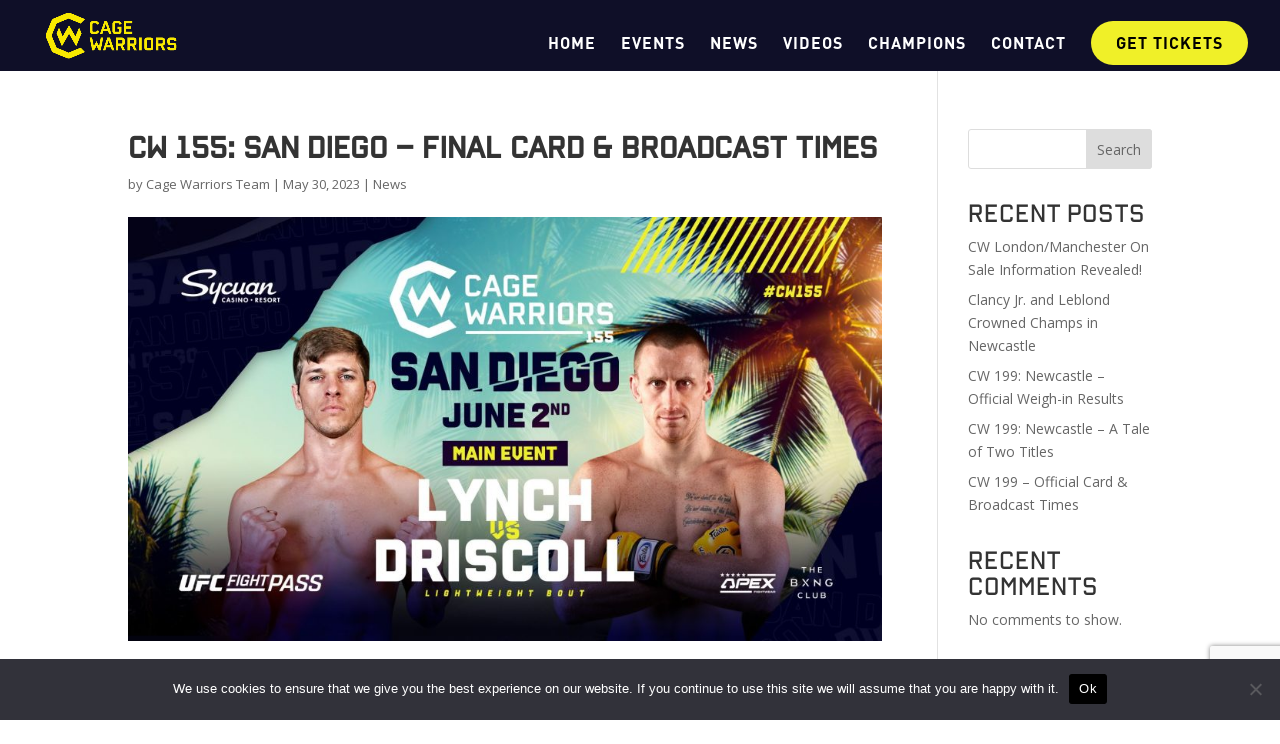

--- FILE ---
content_type: text/html; charset=utf-8
request_url: https://www.google.com/recaptcha/api2/anchor?ar=1&k=6LdvEOMfAAAAADu85ogpKyll8CiQB-DbYLr24rj9&co=aHR0cHM6Ly9jYWdld2FycmlvcnMuY29tOjQ0Mw..&hl=en&v=7gg7H51Q-naNfhmCP3_R47ho&size=invisible&anchor-ms=20000&execute-ms=15000&cb=6mxsb5mrm7qa
body_size: 48245
content:
<!DOCTYPE HTML><html dir="ltr" lang="en"><head><meta http-equiv="Content-Type" content="text/html; charset=UTF-8">
<meta http-equiv="X-UA-Compatible" content="IE=edge">
<title>reCAPTCHA</title>
<style type="text/css">
/* cyrillic-ext */
@font-face {
  font-family: 'Roboto';
  font-style: normal;
  font-weight: 400;
  font-stretch: 100%;
  src: url(//fonts.gstatic.com/s/roboto/v48/KFO7CnqEu92Fr1ME7kSn66aGLdTylUAMa3GUBHMdazTgWw.woff2) format('woff2');
  unicode-range: U+0460-052F, U+1C80-1C8A, U+20B4, U+2DE0-2DFF, U+A640-A69F, U+FE2E-FE2F;
}
/* cyrillic */
@font-face {
  font-family: 'Roboto';
  font-style: normal;
  font-weight: 400;
  font-stretch: 100%;
  src: url(//fonts.gstatic.com/s/roboto/v48/KFO7CnqEu92Fr1ME7kSn66aGLdTylUAMa3iUBHMdazTgWw.woff2) format('woff2');
  unicode-range: U+0301, U+0400-045F, U+0490-0491, U+04B0-04B1, U+2116;
}
/* greek-ext */
@font-face {
  font-family: 'Roboto';
  font-style: normal;
  font-weight: 400;
  font-stretch: 100%;
  src: url(//fonts.gstatic.com/s/roboto/v48/KFO7CnqEu92Fr1ME7kSn66aGLdTylUAMa3CUBHMdazTgWw.woff2) format('woff2');
  unicode-range: U+1F00-1FFF;
}
/* greek */
@font-face {
  font-family: 'Roboto';
  font-style: normal;
  font-weight: 400;
  font-stretch: 100%;
  src: url(//fonts.gstatic.com/s/roboto/v48/KFO7CnqEu92Fr1ME7kSn66aGLdTylUAMa3-UBHMdazTgWw.woff2) format('woff2');
  unicode-range: U+0370-0377, U+037A-037F, U+0384-038A, U+038C, U+038E-03A1, U+03A3-03FF;
}
/* math */
@font-face {
  font-family: 'Roboto';
  font-style: normal;
  font-weight: 400;
  font-stretch: 100%;
  src: url(//fonts.gstatic.com/s/roboto/v48/KFO7CnqEu92Fr1ME7kSn66aGLdTylUAMawCUBHMdazTgWw.woff2) format('woff2');
  unicode-range: U+0302-0303, U+0305, U+0307-0308, U+0310, U+0312, U+0315, U+031A, U+0326-0327, U+032C, U+032F-0330, U+0332-0333, U+0338, U+033A, U+0346, U+034D, U+0391-03A1, U+03A3-03A9, U+03B1-03C9, U+03D1, U+03D5-03D6, U+03F0-03F1, U+03F4-03F5, U+2016-2017, U+2034-2038, U+203C, U+2040, U+2043, U+2047, U+2050, U+2057, U+205F, U+2070-2071, U+2074-208E, U+2090-209C, U+20D0-20DC, U+20E1, U+20E5-20EF, U+2100-2112, U+2114-2115, U+2117-2121, U+2123-214F, U+2190, U+2192, U+2194-21AE, U+21B0-21E5, U+21F1-21F2, U+21F4-2211, U+2213-2214, U+2216-22FF, U+2308-230B, U+2310, U+2319, U+231C-2321, U+2336-237A, U+237C, U+2395, U+239B-23B7, U+23D0, U+23DC-23E1, U+2474-2475, U+25AF, U+25B3, U+25B7, U+25BD, U+25C1, U+25CA, U+25CC, U+25FB, U+266D-266F, U+27C0-27FF, U+2900-2AFF, U+2B0E-2B11, U+2B30-2B4C, U+2BFE, U+3030, U+FF5B, U+FF5D, U+1D400-1D7FF, U+1EE00-1EEFF;
}
/* symbols */
@font-face {
  font-family: 'Roboto';
  font-style: normal;
  font-weight: 400;
  font-stretch: 100%;
  src: url(//fonts.gstatic.com/s/roboto/v48/KFO7CnqEu92Fr1ME7kSn66aGLdTylUAMaxKUBHMdazTgWw.woff2) format('woff2');
  unicode-range: U+0001-000C, U+000E-001F, U+007F-009F, U+20DD-20E0, U+20E2-20E4, U+2150-218F, U+2190, U+2192, U+2194-2199, U+21AF, U+21E6-21F0, U+21F3, U+2218-2219, U+2299, U+22C4-22C6, U+2300-243F, U+2440-244A, U+2460-24FF, U+25A0-27BF, U+2800-28FF, U+2921-2922, U+2981, U+29BF, U+29EB, U+2B00-2BFF, U+4DC0-4DFF, U+FFF9-FFFB, U+10140-1018E, U+10190-1019C, U+101A0, U+101D0-101FD, U+102E0-102FB, U+10E60-10E7E, U+1D2C0-1D2D3, U+1D2E0-1D37F, U+1F000-1F0FF, U+1F100-1F1AD, U+1F1E6-1F1FF, U+1F30D-1F30F, U+1F315, U+1F31C, U+1F31E, U+1F320-1F32C, U+1F336, U+1F378, U+1F37D, U+1F382, U+1F393-1F39F, U+1F3A7-1F3A8, U+1F3AC-1F3AF, U+1F3C2, U+1F3C4-1F3C6, U+1F3CA-1F3CE, U+1F3D4-1F3E0, U+1F3ED, U+1F3F1-1F3F3, U+1F3F5-1F3F7, U+1F408, U+1F415, U+1F41F, U+1F426, U+1F43F, U+1F441-1F442, U+1F444, U+1F446-1F449, U+1F44C-1F44E, U+1F453, U+1F46A, U+1F47D, U+1F4A3, U+1F4B0, U+1F4B3, U+1F4B9, U+1F4BB, U+1F4BF, U+1F4C8-1F4CB, U+1F4D6, U+1F4DA, U+1F4DF, U+1F4E3-1F4E6, U+1F4EA-1F4ED, U+1F4F7, U+1F4F9-1F4FB, U+1F4FD-1F4FE, U+1F503, U+1F507-1F50B, U+1F50D, U+1F512-1F513, U+1F53E-1F54A, U+1F54F-1F5FA, U+1F610, U+1F650-1F67F, U+1F687, U+1F68D, U+1F691, U+1F694, U+1F698, U+1F6AD, U+1F6B2, U+1F6B9-1F6BA, U+1F6BC, U+1F6C6-1F6CF, U+1F6D3-1F6D7, U+1F6E0-1F6EA, U+1F6F0-1F6F3, U+1F6F7-1F6FC, U+1F700-1F7FF, U+1F800-1F80B, U+1F810-1F847, U+1F850-1F859, U+1F860-1F887, U+1F890-1F8AD, U+1F8B0-1F8BB, U+1F8C0-1F8C1, U+1F900-1F90B, U+1F93B, U+1F946, U+1F984, U+1F996, U+1F9E9, U+1FA00-1FA6F, U+1FA70-1FA7C, U+1FA80-1FA89, U+1FA8F-1FAC6, U+1FACE-1FADC, U+1FADF-1FAE9, U+1FAF0-1FAF8, U+1FB00-1FBFF;
}
/* vietnamese */
@font-face {
  font-family: 'Roboto';
  font-style: normal;
  font-weight: 400;
  font-stretch: 100%;
  src: url(//fonts.gstatic.com/s/roboto/v48/KFO7CnqEu92Fr1ME7kSn66aGLdTylUAMa3OUBHMdazTgWw.woff2) format('woff2');
  unicode-range: U+0102-0103, U+0110-0111, U+0128-0129, U+0168-0169, U+01A0-01A1, U+01AF-01B0, U+0300-0301, U+0303-0304, U+0308-0309, U+0323, U+0329, U+1EA0-1EF9, U+20AB;
}
/* latin-ext */
@font-face {
  font-family: 'Roboto';
  font-style: normal;
  font-weight: 400;
  font-stretch: 100%;
  src: url(//fonts.gstatic.com/s/roboto/v48/KFO7CnqEu92Fr1ME7kSn66aGLdTylUAMa3KUBHMdazTgWw.woff2) format('woff2');
  unicode-range: U+0100-02BA, U+02BD-02C5, U+02C7-02CC, U+02CE-02D7, U+02DD-02FF, U+0304, U+0308, U+0329, U+1D00-1DBF, U+1E00-1E9F, U+1EF2-1EFF, U+2020, U+20A0-20AB, U+20AD-20C0, U+2113, U+2C60-2C7F, U+A720-A7FF;
}
/* latin */
@font-face {
  font-family: 'Roboto';
  font-style: normal;
  font-weight: 400;
  font-stretch: 100%;
  src: url(//fonts.gstatic.com/s/roboto/v48/KFO7CnqEu92Fr1ME7kSn66aGLdTylUAMa3yUBHMdazQ.woff2) format('woff2');
  unicode-range: U+0000-00FF, U+0131, U+0152-0153, U+02BB-02BC, U+02C6, U+02DA, U+02DC, U+0304, U+0308, U+0329, U+2000-206F, U+20AC, U+2122, U+2191, U+2193, U+2212, U+2215, U+FEFF, U+FFFD;
}
/* cyrillic-ext */
@font-face {
  font-family: 'Roboto';
  font-style: normal;
  font-weight: 500;
  font-stretch: 100%;
  src: url(//fonts.gstatic.com/s/roboto/v48/KFO7CnqEu92Fr1ME7kSn66aGLdTylUAMa3GUBHMdazTgWw.woff2) format('woff2');
  unicode-range: U+0460-052F, U+1C80-1C8A, U+20B4, U+2DE0-2DFF, U+A640-A69F, U+FE2E-FE2F;
}
/* cyrillic */
@font-face {
  font-family: 'Roboto';
  font-style: normal;
  font-weight: 500;
  font-stretch: 100%;
  src: url(//fonts.gstatic.com/s/roboto/v48/KFO7CnqEu92Fr1ME7kSn66aGLdTylUAMa3iUBHMdazTgWw.woff2) format('woff2');
  unicode-range: U+0301, U+0400-045F, U+0490-0491, U+04B0-04B1, U+2116;
}
/* greek-ext */
@font-face {
  font-family: 'Roboto';
  font-style: normal;
  font-weight: 500;
  font-stretch: 100%;
  src: url(//fonts.gstatic.com/s/roboto/v48/KFO7CnqEu92Fr1ME7kSn66aGLdTylUAMa3CUBHMdazTgWw.woff2) format('woff2');
  unicode-range: U+1F00-1FFF;
}
/* greek */
@font-face {
  font-family: 'Roboto';
  font-style: normal;
  font-weight: 500;
  font-stretch: 100%;
  src: url(//fonts.gstatic.com/s/roboto/v48/KFO7CnqEu92Fr1ME7kSn66aGLdTylUAMa3-UBHMdazTgWw.woff2) format('woff2');
  unicode-range: U+0370-0377, U+037A-037F, U+0384-038A, U+038C, U+038E-03A1, U+03A3-03FF;
}
/* math */
@font-face {
  font-family: 'Roboto';
  font-style: normal;
  font-weight: 500;
  font-stretch: 100%;
  src: url(//fonts.gstatic.com/s/roboto/v48/KFO7CnqEu92Fr1ME7kSn66aGLdTylUAMawCUBHMdazTgWw.woff2) format('woff2');
  unicode-range: U+0302-0303, U+0305, U+0307-0308, U+0310, U+0312, U+0315, U+031A, U+0326-0327, U+032C, U+032F-0330, U+0332-0333, U+0338, U+033A, U+0346, U+034D, U+0391-03A1, U+03A3-03A9, U+03B1-03C9, U+03D1, U+03D5-03D6, U+03F0-03F1, U+03F4-03F5, U+2016-2017, U+2034-2038, U+203C, U+2040, U+2043, U+2047, U+2050, U+2057, U+205F, U+2070-2071, U+2074-208E, U+2090-209C, U+20D0-20DC, U+20E1, U+20E5-20EF, U+2100-2112, U+2114-2115, U+2117-2121, U+2123-214F, U+2190, U+2192, U+2194-21AE, U+21B0-21E5, U+21F1-21F2, U+21F4-2211, U+2213-2214, U+2216-22FF, U+2308-230B, U+2310, U+2319, U+231C-2321, U+2336-237A, U+237C, U+2395, U+239B-23B7, U+23D0, U+23DC-23E1, U+2474-2475, U+25AF, U+25B3, U+25B7, U+25BD, U+25C1, U+25CA, U+25CC, U+25FB, U+266D-266F, U+27C0-27FF, U+2900-2AFF, U+2B0E-2B11, U+2B30-2B4C, U+2BFE, U+3030, U+FF5B, U+FF5D, U+1D400-1D7FF, U+1EE00-1EEFF;
}
/* symbols */
@font-face {
  font-family: 'Roboto';
  font-style: normal;
  font-weight: 500;
  font-stretch: 100%;
  src: url(//fonts.gstatic.com/s/roboto/v48/KFO7CnqEu92Fr1ME7kSn66aGLdTylUAMaxKUBHMdazTgWw.woff2) format('woff2');
  unicode-range: U+0001-000C, U+000E-001F, U+007F-009F, U+20DD-20E0, U+20E2-20E4, U+2150-218F, U+2190, U+2192, U+2194-2199, U+21AF, U+21E6-21F0, U+21F3, U+2218-2219, U+2299, U+22C4-22C6, U+2300-243F, U+2440-244A, U+2460-24FF, U+25A0-27BF, U+2800-28FF, U+2921-2922, U+2981, U+29BF, U+29EB, U+2B00-2BFF, U+4DC0-4DFF, U+FFF9-FFFB, U+10140-1018E, U+10190-1019C, U+101A0, U+101D0-101FD, U+102E0-102FB, U+10E60-10E7E, U+1D2C0-1D2D3, U+1D2E0-1D37F, U+1F000-1F0FF, U+1F100-1F1AD, U+1F1E6-1F1FF, U+1F30D-1F30F, U+1F315, U+1F31C, U+1F31E, U+1F320-1F32C, U+1F336, U+1F378, U+1F37D, U+1F382, U+1F393-1F39F, U+1F3A7-1F3A8, U+1F3AC-1F3AF, U+1F3C2, U+1F3C4-1F3C6, U+1F3CA-1F3CE, U+1F3D4-1F3E0, U+1F3ED, U+1F3F1-1F3F3, U+1F3F5-1F3F7, U+1F408, U+1F415, U+1F41F, U+1F426, U+1F43F, U+1F441-1F442, U+1F444, U+1F446-1F449, U+1F44C-1F44E, U+1F453, U+1F46A, U+1F47D, U+1F4A3, U+1F4B0, U+1F4B3, U+1F4B9, U+1F4BB, U+1F4BF, U+1F4C8-1F4CB, U+1F4D6, U+1F4DA, U+1F4DF, U+1F4E3-1F4E6, U+1F4EA-1F4ED, U+1F4F7, U+1F4F9-1F4FB, U+1F4FD-1F4FE, U+1F503, U+1F507-1F50B, U+1F50D, U+1F512-1F513, U+1F53E-1F54A, U+1F54F-1F5FA, U+1F610, U+1F650-1F67F, U+1F687, U+1F68D, U+1F691, U+1F694, U+1F698, U+1F6AD, U+1F6B2, U+1F6B9-1F6BA, U+1F6BC, U+1F6C6-1F6CF, U+1F6D3-1F6D7, U+1F6E0-1F6EA, U+1F6F0-1F6F3, U+1F6F7-1F6FC, U+1F700-1F7FF, U+1F800-1F80B, U+1F810-1F847, U+1F850-1F859, U+1F860-1F887, U+1F890-1F8AD, U+1F8B0-1F8BB, U+1F8C0-1F8C1, U+1F900-1F90B, U+1F93B, U+1F946, U+1F984, U+1F996, U+1F9E9, U+1FA00-1FA6F, U+1FA70-1FA7C, U+1FA80-1FA89, U+1FA8F-1FAC6, U+1FACE-1FADC, U+1FADF-1FAE9, U+1FAF0-1FAF8, U+1FB00-1FBFF;
}
/* vietnamese */
@font-face {
  font-family: 'Roboto';
  font-style: normal;
  font-weight: 500;
  font-stretch: 100%;
  src: url(//fonts.gstatic.com/s/roboto/v48/KFO7CnqEu92Fr1ME7kSn66aGLdTylUAMa3OUBHMdazTgWw.woff2) format('woff2');
  unicode-range: U+0102-0103, U+0110-0111, U+0128-0129, U+0168-0169, U+01A0-01A1, U+01AF-01B0, U+0300-0301, U+0303-0304, U+0308-0309, U+0323, U+0329, U+1EA0-1EF9, U+20AB;
}
/* latin-ext */
@font-face {
  font-family: 'Roboto';
  font-style: normal;
  font-weight: 500;
  font-stretch: 100%;
  src: url(//fonts.gstatic.com/s/roboto/v48/KFO7CnqEu92Fr1ME7kSn66aGLdTylUAMa3KUBHMdazTgWw.woff2) format('woff2');
  unicode-range: U+0100-02BA, U+02BD-02C5, U+02C7-02CC, U+02CE-02D7, U+02DD-02FF, U+0304, U+0308, U+0329, U+1D00-1DBF, U+1E00-1E9F, U+1EF2-1EFF, U+2020, U+20A0-20AB, U+20AD-20C0, U+2113, U+2C60-2C7F, U+A720-A7FF;
}
/* latin */
@font-face {
  font-family: 'Roboto';
  font-style: normal;
  font-weight: 500;
  font-stretch: 100%;
  src: url(//fonts.gstatic.com/s/roboto/v48/KFO7CnqEu92Fr1ME7kSn66aGLdTylUAMa3yUBHMdazQ.woff2) format('woff2');
  unicode-range: U+0000-00FF, U+0131, U+0152-0153, U+02BB-02BC, U+02C6, U+02DA, U+02DC, U+0304, U+0308, U+0329, U+2000-206F, U+20AC, U+2122, U+2191, U+2193, U+2212, U+2215, U+FEFF, U+FFFD;
}
/* cyrillic-ext */
@font-face {
  font-family: 'Roboto';
  font-style: normal;
  font-weight: 900;
  font-stretch: 100%;
  src: url(//fonts.gstatic.com/s/roboto/v48/KFO7CnqEu92Fr1ME7kSn66aGLdTylUAMa3GUBHMdazTgWw.woff2) format('woff2');
  unicode-range: U+0460-052F, U+1C80-1C8A, U+20B4, U+2DE0-2DFF, U+A640-A69F, U+FE2E-FE2F;
}
/* cyrillic */
@font-face {
  font-family: 'Roboto';
  font-style: normal;
  font-weight: 900;
  font-stretch: 100%;
  src: url(//fonts.gstatic.com/s/roboto/v48/KFO7CnqEu92Fr1ME7kSn66aGLdTylUAMa3iUBHMdazTgWw.woff2) format('woff2');
  unicode-range: U+0301, U+0400-045F, U+0490-0491, U+04B0-04B1, U+2116;
}
/* greek-ext */
@font-face {
  font-family: 'Roboto';
  font-style: normal;
  font-weight: 900;
  font-stretch: 100%;
  src: url(//fonts.gstatic.com/s/roboto/v48/KFO7CnqEu92Fr1ME7kSn66aGLdTylUAMa3CUBHMdazTgWw.woff2) format('woff2');
  unicode-range: U+1F00-1FFF;
}
/* greek */
@font-face {
  font-family: 'Roboto';
  font-style: normal;
  font-weight: 900;
  font-stretch: 100%;
  src: url(//fonts.gstatic.com/s/roboto/v48/KFO7CnqEu92Fr1ME7kSn66aGLdTylUAMa3-UBHMdazTgWw.woff2) format('woff2');
  unicode-range: U+0370-0377, U+037A-037F, U+0384-038A, U+038C, U+038E-03A1, U+03A3-03FF;
}
/* math */
@font-face {
  font-family: 'Roboto';
  font-style: normal;
  font-weight: 900;
  font-stretch: 100%;
  src: url(//fonts.gstatic.com/s/roboto/v48/KFO7CnqEu92Fr1ME7kSn66aGLdTylUAMawCUBHMdazTgWw.woff2) format('woff2');
  unicode-range: U+0302-0303, U+0305, U+0307-0308, U+0310, U+0312, U+0315, U+031A, U+0326-0327, U+032C, U+032F-0330, U+0332-0333, U+0338, U+033A, U+0346, U+034D, U+0391-03A1, U+03A3-03A9, U+03B1-03C9, U+03D1, U+03D5-03D6, U+03F0-03F1, U+03F4-03F5, U+2016-2017, U+2034-2038, U+203C, U+2040, U+2043, U+2047, U+2050, U+2057, U+205F, U+2070-2071, U+2074-208E, U+2090-209C, U+20D0-20DC, U+20E1, U+20E5-20EF, U+2100-2112, U+2114-2115, U+2117-2121, U+2123-214F, U+2190, U+2192, U+2194-21AE, U+21B0-21E5, U+21F1-21F2, U+21F4-2211, U+2213-2214, U+2216-22FF, U+2308-230B, U+2310, U+2319, U+231C-2321, U+2336-237A, U+237C, U+2395, U+239B-23B7, U+23D0, U+23DC-23E1, U+2474-2475, U+25AF, U+25B3, U+25B7, U+25BD, U+25C1, U+25CA, U+25CC, U+25FB, U+266D-266F, U+27C0-27FF, U+2900-2AFF, U+2B0E-2B11, U+2B30-2B4C, U+2BFE, U+3030, U+FF5B, U+FF5D, U+1D400-1D7FF, U+1EE00-1EEFF;
}
/* symbols */
@font-face {
  font-family: 'Roboto';
  font-style: normal;
  font-weight: 900;
  font-stretch: 100%;
  src: url(//fonts.gstatic.com/s/roboto/v48/KFO7CnqEu92Fr1ME7kSn66aGLdTylUAMaxKUBHMdazTgWw.woff2) format('woff2');
  unicode-range: U+0001-000C, U+000E-001F, U+007F-009F, U+20DD-20E0, U+20E2-20E4, U+2150-218F, U+2190, U+2192, U+2194-2199, U+21AF, U+21E6-21F0, U+21F3, U+2218-2219, U+2299, U+22C4-22C6, U+2300-243F, U+2440-244A, U+2460-24FF, U+25A0-27BF, U+2800-28FF, U+2921-2922, U+2981, U+29BF, U+29EB, U+2B00-2BFF, U+4DC0-4DFF, U+FFF9-FFFB, U+10140-1018E, U+10190-1019C, U+101A0, U+101D0-101FD, U+102E0-102FB, U+10E60-10E7E, U+1D2C0-1D2D3, U+1D2E0-1D37F, U+1F000-1F0FF, U+1F100-1F1AD, U+1F1E6-1F1FF, U+1F30D-1F30F, U+1F315, U+1F31C, U+1F31E, U+1F320-1F32C, U+1F336, U+1F378, U+1F37D, U+1F382, U+1F393-1F39F, U+1F3A7-1F3A8, U+1F3AC-1F3AF, U+1F3C2, U+1F3C4-1F3C6, U+1F3CA-1F3CE, U+1F3D4-1F3E0, U+1F3ED, U+1F3F1-1F3F3, U+1F3F5-1F3F7, U+1F408, U+1F415, U+1F41F, U+1F426, U+1F43F, U+1F441-1F442, U+1F444, U+1F446-1F449, U+1F44C-1F44E, U+1F453, U+1F46A, U+1F47D, U+1F4A3, U+1F4B0, U+1F4B3, U+1F4B9, U+1F4BB, U+1F4BF, U+1F4C8-1F4CB, U+1F4D6, U+1F4DA, U+1F4DF, U+1F4E3-1F4E6, U+1F4EA-1F4ED, U+1F4F7, U+1F4F9-1F4FB, U+1F4FD-1F4FE, U+1F503, U+1F507-1F50B, U+1F50D, U+1F512-1F513, U+1F53E-1F54A, U+1F54F-1F5FA, U+1F610, U+1F650-1F67F, U+1F687, U+1F68D, U+1F691, U+1F694, U+1F698, U+1F6AD, U+1F6B2, U+1F6B9-1F6BA, U+1F6BC, U+1F6C6-1F6CF, U+1F6D3-1F6D7, U+1F6E0-1F6EA, U+1F6F0-1F6F3, U+1F6F7-1F6FC, U+1F700-1F7FF, U+1F800-1F80B, U+1F810-1F847, U+1F850-1F859, U+1F860-1F887, U+1F890-1F8AD, U+1F8B0-1F8BB, U+1F8C0-1F8C1, U+1F900-1F90B, U+1F93B, U+1F946, U+1F984, U+1F996, U+1F9E9, U+1FA00-1FA6F, U+1FA70-1FA7C, U+1FA80-1FA89, U+1FA8F-1FAC6, U+1FACE-1FADC, U+1FADF-1FAE9, U+1FAF0-1FAF8, U+1FB00-1FBFF;
}
/* vietnamese */
@font-face {
  font-family: 'Roboto';
  font-style: normal;
  font-weight: 900;
  font-stretch: 100%;
  src: url(//fonts.gstatic.com/s/roboto/v48/KFO7CnqEu92Fr1ME7kSn66aGLdTylUAMa3OUBHMdazTgWw.woff2) format('woff2');
  unicode-range: U+0102-0103, U+0110-0111, U+0128-0129, U+0168-0169, U+01A0-01A1, U+01AF-01B0, U+0300-0301, U+0303-0304, U+0308-0309, U+0323, U+0329, U+1EA0-1EF9, U+20AB;
}
/* latin-ext */
@font-face {
  font-family: 'Roboto';
  font-style: normal;
  font-weight: 900;
  font-stretch: 100%;
  src: url(//fonts.gstatic.com/s/roboto/v48/KFO7CnqEu92Fr1ME7kSn66aGLdTylUAMa3KUBHMdazTgWw.woff2) format('woff2');
  unicode-range: U+0100-02BA, U+02BD-02C5, U+02C7-02CC, U+02CE-02D7, U+02DD-02FF, U+0304, U+0308, U+0329, U+1D00-1DBF, U+1E00-1E9F, U+1EF2-1EFF, U+2020, U+20A0-20AB, U+20AD-20C0, U+2113, U+2C60-2C7F, U+A720-A7FF;
}
/* latin */
@font-face {
  font-family: 'Roboto';
  font-style: normal;
  font-weight: 900;
  font-stretch: 100%;
  src: url(//fonts.gstatic.com/s/roboto/v48/KFO7CnqEu92Fr1ME7kSn66aGLdTylUAMa3yUBHMdazQ.woff2) format('woff2');
  unicode-range: U+0000-00FF, U+0131, U+0152-0153, U+02BB-02BC, U+02C6, U+02DA, U+02DC, U+0304, U+0308, U+0329, U+2000-206F, U+20AC, U+2122, U+2191, U+2193, U+2212, U+2215, U+FEFF, U+FFFD;
}

</style>
<link rel="stylesheet" type="text/css" href="https://www.gstatic.com/recaptcha/releases/7gg7H51Q-naNfhmCP3_R47ho/styles__ltr.css">
<script nonce="TM843KO5pkhAnDh-P3_sBQ" type="text/javascript">window['__recaptcha_api'] = 'https://www.google.com/recaptcha/api2/';</script>
<script type="text/javascript" src="https://www.gstatic.com/recaptcha/releases/7gg7H51Q-naNfhmCP3_R47ho/recaptcha__en.js" nonce="TM843KO5pkhAnDh-P3_sBQ">
      
    </script></head>
<body><div id="rc-anchor-alert" class="rc-anchor-alert"></div>
<input type="hidden" id="recaptcha-token" value="[base64]">
<script type="text/javascript" nonce="TM843KO5pkhAnDh-P3_sBQ">
      recaptcha.anchor.Main.init("[\x22ainput\x22,[\x22bgdata\x22,\x22\x22,\[base64]/[base64]/[base64]/[base64]/[base64]/[base64]/[base64]/[base64]/[base64]/[base64]\\u003d\x22,\[base64]\\u003d\x22,\x22XH7Dr8OuV8Orw7nCmHkwJAbDjAXDl8Kfw5XChMOXwqHDkhM+w5DDgn7Cl8Okw7oSwrjCoSVwSsKPKMKYw7nCrMOFLxPCvFJtw5TCtcOowpNFw4zDqU3DkcKgbikFIjwQaDs2WcKmw5jClHVKZsOCw6EuDsK8blbCocO3woDCnsOFwrlWAnIeH2o/YDx0WMOdw5w+BCHCscOBBcOIw7QJcHTDlBfCm2XCscKxwoDDqVl/VHItw4dpIAzDjQt1woc+F8KVw5PDhUTCnsO9w7FlwpnCjcK3QsKkYVXCgsOyw7nDm8OgbcOAw6PCkcKfw50XwrQbwrVxwo/CmMOWw4kXwobDjcKbw57CrB5aFsOhUsOgT1XDtHcCw7XCoGQlw5vDuTdgwroyw7jCvw7DnnhUL8K+wqpKEMOmHsKxPsKxwqgiw6rCoArCr8O7AlQyIBHDkUvClhp0wqRBc8OzFGprc8O8wpHClH5QwoR4wqfCkD90w6TDvVMvYhPCo8OXwpw0bsOiw57Ci8OKwqZPJV/Dgn8dFnIdCcOwFXNWf0rCssOPaC1obl9Jw4XCrcO5wpfCuMOrXW0ILsK3woI6wpYXw5fDi8KsBwbDpRF/d8OdUDTCt8KYLiDDisONLsKLw7NMwpLDpinDgl/ClBzCknHCuG3DosK8FzUSw4NOw64YAsKTQcKSNx1+JBzCvxXDkRnDv2bDvGbDgMKDwoFfwpnCmsKtHF7DnCrCm8KvIzTCm2HDtsKtw7ktFsKBEHcpw4PCgEXDhwzDrcKMc8OhwqfDmT8GTlrCsjPDi1rCpDIAdiDChcOmwrg7w5TDrMKObQ/CsTF0KmTDhMKCwoLDpnTDvMOFEQLDncOSDFllw5VCw63DhcKMYX/CrMO3OxsQQcKqGDfDgBXDjcO6D23CkyMqAcKcwqPCmMK0RcOmw5/CujtdwqNgwpFTDSvChcOdM8KlwpFDIEZdGytqHcKpGChgeD/DsTNHAhxBwrDCrSHCgcK0w4zDksO3w4AdLAnCmMKCw5EefiPDmsOSdgl6wr0sZGpKHsOpw5jDucKJw4FAw489XSzCpF5MFMK+w4dEa8Kgw4AAwqBKfsKOwqAdKR80w4ZwdsKtw4d0wo/CqMKjCE7CmsK9bjsrw6sWw71Pai3CrMObCl3DqQgtFiw+QwwIwoJgbiTDuCPDt8KxAxNTFMK9DMK2wqV3YAjDkH/ClGwvw6McTmLDkcOfwrDDvjzDpcOuYcOuw4ojCjVmNA3Dmh9cwqfDqsO0LyfDsMKcMhR2GsOew6HDpMKTw4vCmB7ClMOqN1/CjMKYw5wYwqvCgA3CkMOxPcO5w4YwD3EWwq3CmwhGTg/DkAwBdgAew4Utw7XDkcOiw6sUHBgtKTkAwqrDnU7CkU4qO8KsNDTDicOGfhTDqj3DhMKGTCtDZcKIw6TDuFo/w5bCssONeMOGw7zDrMOJw5V9w5XDkMKEQzTClmp2woPDj8Otw7Y2JCrDmMOcVMK3w5E7P8O6w5/[base64]/w6dewrshTmbCtE7Chz0lwp1Dw7/DiMONwp3Dr8O6KxEZwpsvTsKsUgc6Iz/CpFxdYFVbwrgiZ30Xa2RzJ2F+MgchwqQ3I2PCgcOYX8ORwr/[base64]/CqSgCwonCjxIfwrbCvwjDrsOmOcONZ1pzB8OGMSVCwq/Cm8OSwqd3R8KzVEbClSDDjBXCmMKXGS5qcsK5w6PCggDCssOdwqTDnntJfDzDk8Obw53DiMOTwrDCjkxkwo3ChsKqw7FCw7ouw5sIFUkow4vDj8KSNAvCu8OgXmnDjUPDisOmOFZrwpQFwpNjw4pnw5bDuCA4w5giAcOMw6sSwp/DlgBsacKOwqbDqcOMNsOpJzAtKEIzSXPCtMK6SMKqM8Oaw65yYcOAAcKoV8KWV8OQwoHDuyfCnDlidlvCmcKQXm3DnMOnw5vDn8OoQA/CncOuNiUBaF3Djjdiwo7ChcOzbcOwAMKBw4HDsQvCkEwFw6nDvsKvPTrDvV8VWx3DjR4NEx5acnXCv0YPwp0Mwqk4cy10wrV0PsKeUsKiC8O8wpvChcKhwoXCpEjCpxxEw51qw5gcAjbCnH/ChUMDAcOEw50AYHvCqsOrb8KaOMKvaMKULsOVw6zDrUrCl3PDkmFIGcKCW8OrHMOSw7BeIDJew7JyRzJgUMOXXBwrDMKzeGwjw77CrwIsAjt0IMOyw4oUYGzCgMOALMOiwprDmT8oc8Ohw7g3V8O7ECV4wrFkVxzDmsO4Z8OAwrLDpGnDjDgLw5xeb8KawqPCg0B/[base64]/[base64]/[base64]/[base64]/DusOHA8OQY8OyJ8OBLMO+w7R0wpLCuMObw6fCicKQw5rDn8OFUsKhw4YFw7h2FMK9w5ozwp7Dpj0PTXZNw717wopoFyFRaMOFw5zCo8KCw7LDgwDDsAEmBMKBecOSYsOfw5/CpMO9fznDvHdVFTnDn8KxM8OWA2IaUMOTG1XDmcO8IsKhw7zCjsK8O8OWw7DCu3rDlRHCtkLChsOuw4jDjcKdJ0I6OF9OMjnCnMOBw5vCr8K8wqbDrsKLHsK3CjFBAnMywqQnfcKZchfDssKTwqUdw4HClnAwwonCtcKTwovCli/DmcOiwrDDn8O/wr8TwpFAbcKpwqjDusKDHsOaMMOqwpXCvMKkNFXCoCHDt13CjsOMw6dhJ19AAsK3wr00L8ODwrHDmMOHUTnDusOQdsOIwqrCq8KTacKhNGsjXSvCucOQT8K8fEFZw47CnzgnPcOTOAVKwp/Cg8OyFk/[base64]/CvsOTRcKhf8KIecOrDGfClnbDlsOOSsOUQxlewptlwq/CiXDDklUKPsKOHk3CgXIlw7lvI2PCuj/CtwrDkkPCrcOkwqnDncKyw5DCjBrDv0vDkMO1wrdSEcKMw70Sw7jDqnxFwoQLXzXDvFzDv8KKwqQbFk3ChhDDs8KJYUrDjlY9C3cswocgL8K6w7jDpMOITcKBAxRJZAodw5xXw6TClcO+OxxMcsK3w7kxw4VZBEUrA3/Dl8KyUwE7ahrDnMOHw5vDgUvCisOUVjNPDyHDo8ObGEXDo8OYw7PCih/[base64]/CrSnCpVvCg17Co0oSUcKjE8KAwo/DrMO3wp7DnivDj0jDpmTCmsK/wpYTBErCtCfCjArDtsK6GMO4w7JIwoQqVMKXWUdKw6h6fltswq3CqMOmJcKxFUjDjzPCrsOBwoDClDFMwrfDlG/DrXwPGSzDp2o+cjXDncOEK8KCw6A6w5cHw78rYR1UDi/CrcKBw6zCnERmw7jCshPDsjvDk8O/w5E6A08IA8KIw6fDk8OSWcO6wooTwrgEw6wCF8Kmwqo7w6kYwq5vP8OmMg5cRcKqw6wPwobDrsO0wrQAw4DDkSjDggbCuMORKH55RcONN8KzIGk0w6BRwqdJw5EXwpIVwqTCuQTCnsOODsK+w6ldw6/[base64]/Cj8OvwqXDgCopwrTChntKwqAsw5Rpw7rDvMO9wr8tdcKpJlILTiTClzlIw5ZaJFlxw4zCjcK9w7XCvGchw7/DmMOTCBbCvMO2wr/DhsOXwqrDs1bDjMKTcsOLPsK7wrLCisKEw6fDk8KPw7TCj8KZwrlnfCkywqHDkGDChydPOcKQYcOiwoHCh8OXwpQCwpTCk8OewoQBTHZWMScPwqdvw7HDsMO7TsKyRwPCncKDwrPDjsOlAcKmWcOAO8OxccKMZFbDjgrCoyXDqH/CpMKBKxzDgH/Dr8KDw7JxwqLCkyktwo3DvsOpOsKdZGBlTnk1w4BDY8KzwqLDkFkFLcKhwrIGw5wNFXrDmmVtdTw1PzTCq3NaaTnDhwDDsEVOw6/DnWpyw5LCmsOJDn9Kw6DCh8K2woESw6FJw50rDcKiwobCuXLDn1rComR+w6bDlkbDp8KJwp8IwoEQXcKwwpLClMOGwpdPwpcFw4TDsEzCnAdqaSzCjcOtw7jCmsKHGcKfw6XDmlLCnsO2SMKoBHU9w6HCscOSGXMtasK6di0ZwrkOwoccw545TsOnH3rDtMK/w7EUecO8Tw1wwrIiwrfCuw5JUMO9A0LCpMK6KEbCscKfE11xw6dXw4Q8RsKuw6zCusO4f8KEKA1Ywq/[base64]/CmsK2EcOxDX4Vwr7DjsOyw57CqlcSUsO6DsO0wpnCh3DCimLDrGPCqwLCjQNjAMKnO0h7NwA7wpVeW8KMw6k6U8KcYw4wa2zDnCbCq8K/IQ/[base64]/[base64]/[base64]/woV3HsKFCcOpbMOjw6t3wqjDhizCtMOrBiLCt3bDusKYQxrDgMOPQsO3w47CjcOqwqoiwoMeYTTDk8OkIz82wrTCkBbCnlDDgnMTVzBdwpfDhFdtD1/CiXvDjsKdLTgnw65TKyYCfsK+W8K5HVrChH/DksOTw78GwplWVXhpw4ASwrLCukfCkXsdWcOoF2QjwrEXeMKhEsOaw7bDshtnwqppw6XDmErCtE7CrMOkE2PDvXrCt28cwrkLdXXCkcK0wrVwS8ODw7XDjivCr0zCk0J6f8OMWsObX8OxQRgVDV1Owp13w4/DoQhwBcOLwojDoMKywrkTVMOPPMKww68Qwo8zDcKEw7/DgAbDvx/DtcOUcjrCjsKSEcKNw7bCq2xECnvDtnLCncOMw45fAcOULMK8wrJvw4IMZFTCq8ONOMKAMTJLw7rDvXVfw7t+cFDCgwkjw75Xwp1Aw7JUYjvCmCjChcO4w4LCuMKew5DCjE3DmMO0wppTw4Fhw5orZsK0fMOAf8KPLCLCisOXw63DjAPChsKTwocvw63ClFvDrcKrwo/DhcO1wq/Cg8OUdMKVIcOceEITwp0Pw7hFClbDl1HCiGfCgcOgw5oHecONV3o0wqIRHcOVMA8EwoLCpcKew7jCuMK4w4MNZMK8wqLCkjbDsMORA8K3PS/DoMOdSxjDtMKxwrxdw47CnMOzwr9SBDbCjsObVRUewoPCiggZw5rDiidabFE/w4pMwoFzZMOiJ2zCikrDjcOXwr3Cqgx1w4DCmsK9w4rCoMKEQMOFVjHCnsKywqXDhsKaw4tvwrnCuwkpWW9fw7fDjcKyfwcXMMKNw6ddMmnDscOwVGLDsVlFwpE/wolOw7BkOikQw4rDhsK+dD3DnA4ewo7CuhlvQcONwqTCrMKgwp9qw5lUfsOdCnvCsyfDjHxkI8Kdwr5ew4DCn3Y/w41ldsO2w5nDv8KhVTzDnHcAwo7CnGxGwotDRHHDmyDCksKsw5jDh2HCnxDDhAx8VMOmwpXCkMOCw5rCgS8tw4XDuMOJUSzCm8O+w7DCmsOaVEgqwqDCk0gsYlkHw7LDu8OewobCnmtkDC/DoDXDi8KTAcKgA1Bcw7TDsMO/O8ONwp5vw58+wq7Di2HDrVEROV3DhcKqKsOvw7wSwojCtlzCgnhKw67DuSLDp8OPOnltPVNrNV/DnVMhwrjDmXHDn8OYw5jDkhLDssOEbMKkwpDCp8OwZ8KKBQHCqDEwRMKycnzDhcK1RcOZSMKmwp/Co8KZwpQIwoDCiWPCoxhIU05bRWTDiB3DosOJecOVw6DCicK2wp7Ci8ONwrlmVlxLOxQ2QCcCZcKGwpzChwzDmGg/wqBHw4/DqMKxw6I2w7bCrMKoKARAw58ybsKSRhPDucO5HcK6ZypvwqzDmw7DgsK7TGQXHMOJwqrDkDYPwoTCp8Okw4NOwrrCnwdxHMKgQ8OcOkLDjMKtR2hbwoE+VMO5BGPDlCd6wqETwosvwqlyFR/CrBTCrm7DjQrChGvDucOjDiVpXDglwoPDnkkow6LCvMKFw6UfwqnCv8O4OmYuw7NIwpEBfMKpBn/CjwfDlsKCZl1iE1PDgMKTIj7CvF8aw507w4ogIAEdFUjCmcKlVVfCvcK1ScKed8ORw7hRUcKma10Dw6PDhFzDswQvw5ERVQZqw6lDwqXDoxXDtWE6FmVdw77DqcKvw7UkwoUSYMKjwpk5wrbCg8Ozwq/Dsg3DgMOow6vCp1AmAj3Cv8O+wqBbNsObwrJbw4vCmQBew7dxc1V9HMOHwrFLwqLCksKyw7dmWsKhKcKId8KEGlhCw5JNw6/CscOawrHCiW7CvmREY2Y4w6jCuDM0w7t+I8KEwqxwY8KSFTNfanxwS8KYworCgSctCMKRwo1hasOfGsKCwqDDt30gw7/DoMKFwqp+woMzY8OlwqrCmjLCr8KfwrjDhMOwc8OBYAPDnhvComDDoMKtwqTCh8O6w6pzwqMBw5LDtH/CusO3w7bCjlHDpMKANk46wp8Kw4VoCsKWwrgWWcKiw6rDjAjDmXnDiBUhw6ZCwqvDiRLDuMK0asOrwoHClcKtw5E9KjDDnxIYwqNSwox4wq53w7h9DcK4HF/CncKLw4fCrsKGb2FFwp95SBN2w4PDpTnCvmYqZsO3BUfDg0vDhsOJwqDDuw4hworCg8KOw7QMQ8KnwqHDjDTDv1PDpDwewqvCt0/Dt3csIcObEsKpwrvDqzjDjBrDqcKcwocLwplKCMOSwpgZw7kNXcKSwoAsDMO7BRo8QMOjAcOgCiVvw7pKwqPCo8OBw6duwqzDvmzDozlNdBnDlT/Dh8Kaw6h8wovCjgHCqDMMwrzCu8KYwrDDqQ0Mwr/DnXbCisOhZ8Kow6jDhcK+wqHDh1crwoNAw4zCs8OyA8Kfwo3CrzgQPQBoe8KKwq1VHzYuwoQHSMKbw7LCuMKrGBHDo8OGWMKPfsKBGVELwp3CqcKoK1LChcKSDH/[base64]/[base64]/[base64]/DjsKYIDfDsMKWw6o5wrULFcOAcSbDrcOgw73CjMOuwqPCpUAKw6LChjU1wrg/cjfCjcOKKQFsWRg4F8OaZMOhAXZcYcKpw7bDl2N2wpMEFlbDg0Rsw7vDq17DpsKfFTRQw5vCvCB1wpXCpVhFQl/DpCjCmwbCnMKKwr7Dk8O7YXjDlyfDksKbC3ESwojCsVdgw6g0bsKebcOoXDAnwqRTUMKLUVo2wp8fwqnDtcKDIcOgWifCsRXCllfDiFvDpsOJwq/Di8OcwrhEP8OlIRBxTX0tNCTCvkDChS/CuBzDuy8cHcKWGMOCwrHDmjzCviDDp8KgGRXDrsKYfsONwojDucOjdsOFNsO1w4sfJG8Vw6XDrGfCqMKXw7bCvTPCmEDCljd8w5/DqMKpwqgfJ8KXwrLCt2zCm8OMMBvDv8OSwrA9YhF0P8KKP2ZOw5UIYsORwqjChMK1M8Kjw7TDqsKWwrrCvhBpwoZLwoUPw6/CiMORbkzCgHPCi8KrSz0rw4BLwotgcsKUAB80wrnCjsODw78MPF99HcKrXMKQTsKlY2sPw6MbwqYdScOwY8OKIMOIZsKIw4B3wpjChsKjw6fCjVAQJsO2wphXwqjClMKDwpVlwqoQLg04EMO/w64Jw74KTh/[base64]/Ii86w4HDv8KTEcKdaTjCusKEw6DCicKqwrvDlcK8wrjCpRzDtMK9wqAOwq/CosKGD2XCiCVUdMKjwozCqcOUwpgZw49QXsO3w5RdGMOeZsOawp/DvBcqwoTCgcO6f8KdwplFCF0Ywrpvw6/CocOfw77Co1LClsO+cQbDpMORwovDvmYPw4xPwpVVUMKLw7EnwpbChlkcbycYwo/DvhbCtG9dw4EtwqfDrcKuKsKmwq4UwqZpacKww7tkwr0vwp7DjFLCscK4w7ZCCgRgw55PNVjDlSTDpHlZMlhMwqFLI1AFwpYXJ8KneMKrwo/DqnDDl8K1wq3DpsK5wrNQSyvCkWZnw7MBIsOrw5/[base64]/DgXMawppIw4tfw7YxQC/[base64]/[base64]/DtylBwpIBw7Y1w6s9wq4XaW3CqDkoSMOuwr3CtcOIYcKyWRPDvEZvwqchwozCosOpbkVEw6PDgcKvY1HDkcKRw4vCs27DkcKuwowJM8K2w71HZhLDmcKWwpvDpx7ClS7CjMObCGTCpcO0GXjDvsKTw7sjwpHCrAB0wp7Cj3zDkD/CgMOQw5bCmCg5wrjDo8K8wqfCgWrCrMKKwr7DscObbMK6BSEtG8OLdkB0IHwewp1kw7zCq0DCrSPDv8KIJhzDvEnCssOIE8O+wqHCuMOowrIVwrbDnwvDt0xsYF8zw4fDixDDjMOrw7bCoMKoe8Ktw6AMa1sRw4A7QU0eDil0KcO+ITPDmsKZblI/wo4XwojDmMKdS8OjdznClmpIw6wPcS3Cm1YmcsO0woHDj2/Cn3l6XcO0dhBiwojDlEAFw5k0VcKXwqfCh8OiFcOTw5nCqW/DhmxCw416wovDh8Opwrk5BMOZwojDp8Kxw6AOJsKTdMOxBV/Cng/Ds8Kkw5R4FsKIEcKswrYydMKiwo7Cr2cAwrzDsyHDsVg6LnoIwokVacOhw5rDqk7Dv8KewqTDqgg6NsOVY8KtNnHCpiHChAFpDwvDvE4kasOcDBfDicODwpANO1fCkn/DhijCmMKsGcKGOMOVw7/DssObwr4ODkRjwofClMODIsOdKTAfw74lw6zDvyoOw4XCs8KxwqzDpcO2w41NUEZTG8KWe8KMw5jDvsKuCybCncKFw4ABKMKww4p9wqsew4/CqcKKCsKQOT5PWMKtND/DlcKnBFlXwpYUwrhKcMOga8KpXyltw58Rwr/CscK0RXDDkcKbwoXCumoYMMKaPWYxYcONPmvCpMOGVMK4YcKsdFzCgSTCisK+ZU4aaVdswoIaMwhpw4/DgwbDojnClDnCmBozDMOoBCsHw5JOw5LDk8Kww4nDksOtSj1Twq7DsShMwo1WRyJBczjChAfCk3TCrsOYwoVnw57Dv8O/w7ZFWTUZT8OAw5PCnTLDkH7Cv8KHZcKgwpDDlljCu8K6NsK6w7ouQQQgZMKYw61wJUzDscO+BMODw6fDgGlufnvDtWJ2wqFEw6/DtVbChiISwpbDvsK5w4Q/wpLCpnQ3CMOobxw2w4Z/W8KbI3nCvMKkPyzDlVJiwrJ0XMO6BsO6w7U/RsKET3vDtwtXw6UrwpFaCS1cQcOkd8KgwpcSYsK+TsK4Q0Nvw7fDoQzDosOMwoh0HDgHNzxEw6bDmMKowpTCksKudD/DnXdVYsKSw7UPZsKYw4rCpRJzw6XCv8KMOA5FwrMUf8O0McOfwrYLLR3Dv2dSTsOVAwvCnMKCCMKYY2bDnnHCqMOtUwoFw4Zbwq7DjwPCmArCkRjCm8OOwpLCisKAPcKZw5lZE8O/[base64]/w4XCocOfw5zDm8KDwrHCvcK9bcKZR8OEw6VxfMKgw7RRWcOWw47CusKgXcO7w5IVK8Krw4xRwpHCicKMVcOxKEbCsSEHYsK6w6M1wrppw59Hw6dcwofCrzRVdsK4A8OfwqE6wo3DusO/DMKcdwLDqsKUw47CtsK2wqEaAMKEw7fDrzw2AMOHwpIDSC5kX8OWwo1uGgpOwrUDwoYpwqHDrcKnw5hyw6x/w5jCpypMScKKw7rCjMOXwoLDkAvCusKON00Cw4I/NsOaw45RNmbCoEHCtQcPwrTCoiDCogvDkMOdGcOFw6ZXw7bCg07CnXzDpcK+ex/DpsOyAMKSw6rDrEhHFVrCocORUn7Cokdjw6LCocKXUGLChsO2wowHwrMIPcK7M8KQeGrCo0vCizlVw5RQe3/CisK8w7nCpMOHw7TCrsOYw4cNwoxowpPCtsKzwrrCjsO/woV0w5TCmwrCoWN6w5HDrMKBw5nDr8OKwqvDksKbCGvCrMKXeHAJMsKsFsKiB1bCv8KLw6pZw6zCtcORwrTDnxZce8KOMMK9wr7Cg8KTKAnCkjZyw4zCoMKWwoTDg8KGwokYw5EkwqDDhsOAw4DDnsKLCMKFUzvDjcK/NMKQFm/DisK8HHTCjMOaFy7CtcO2aMOMTcKSwqEAw5xMwqRswrbDuC7CicOKVMKRw47DmgnDniYjFVvCjV1NcTfDp2XCiHLDv27DhMK/[base64]/DvBh2wo0Uw7DCgsODGxUyU8ONCH/Dj2/CoABBDxM3wpB6wo7CphbCv3PDj14uwpHCjGXCgHV+wphWwoXCqinCj8Kiw74xV1A1IMOBw7TCisONwrXDkcOIwrPDoVEIUcO+w5xSw6bDg8KWIWFSwqLClE4CQ8KYw5jCvcOaAsOewrc/BcO5C8KOUGQAw4xZDcKvw7/DjyfDucO+BhFQM2MzwqnCvkpXwqzCrRh9dcKBwodmYMOKw4LDtXfDlMO+wqDDs3RFIDfDtcKSFEfDrU5gISXDqMOhwpbDncOBwqrCoRvCsMKxBD3CosKzwroUw5PDuEB1w6MnAsKDXMKYwqjCpMKIZl95w5fDkhc0UhphRMOYwoAQT8O5w7TDmk/Cmi9iR8ONGQbCnMOBwpXDs8KTwrTDpkN6Ii0EeA9nMsK5w7BhYnDCjMKdAMOYRDvCkU7CjjrClMO1w43CpTXDhsKSwoHCs8O+PMOiEcOPFmXCh25kbcKSwp/DlMOyw4LDo8KjwqcuwqUuw4bClsKPYMK1wrnCpWLCnMKcZ3PDlcOVwrw9BF3CusK4JsKoMsK/w6DDvMK6SkTDugzCq8KBw5F4wodpw5cmX0QjO0BZwrLCqTTCrS9lSGVuw4k2fxEQOsOiIXZ6w6Y2C34Hwq5xRMKebcKkZTrDlXnDn8KMw63Dh0zCvsOtGCIoBH7CvMK4w7TDjsKQTcOQfsOzw6DCsGDDv8KUH2jCrcKHG8O/worDrcOQXijDgTTCrHHDrMKBesOkRMKMQ8OAwpF2N8KywqHCq8OJdxHCjzAnwqHCv2sBwqkHw4rCp8KAwrF2AcObw4LDnXbDkH7Dg8KoB21GU8Kqw7bDtMKeD0tJw4/CjcKdwoNtMMO6w4vDi1dSw6rDpAgww6rDsjUnw6xhHMKnwpcdw4h0SsOPOHvCuQVoeMKHwqbChcOAwrLCusKvw6h6UCDDn8OZwo3DhGhoUMO7w4BYYcO/w4RzbsORw7DDiipZwp5NwrTCvXgbR8OJwrXDjsOdLcKXwprDqcKlcMOswq3ClzRxV0QqawLDucOew6hjCcOaAStUw67CrXvDswjDsQEGasOEw4QeXsKqwoQzw7TDi8KqHErDmsKIKU3CuWnCjsOhCcKaw4zCjFImwojChsKtw5DDncKywp3Csl4+EMOfIlduw7/CtsK5wr/DjMOIwoPDk8K/wpoxw49/dsK1wqvCgA0aa08nw4smbsKYwpjCisOfw7pswrXCiMONbcOuwqnCrcOQF2bDr8Kuwp4Rw7gdw4lcRlAXwoxsPi4FJ8KncCnDrlwnXX8Lw57Dt8OAdMOWe8OVw6JZw7RNw4TCgsKXwpnCn8KPLyzDklrDsCpTWhnCt8OpwrkbbT1aw7/[base64]/CuB7CrMOvw7rCr8O7w684wq8IHRdpf2xhw5LDo2vDnTDDkD/DusK0YRNAGAlwwqNdw7ZkaMKPwoVmTkbDksKPw4XCr8OBMsO5M8OZw7bCs8Kgw4bCkBPCnsKMw5bDiMKpWHM6wpfDtcOrw7rCgndDw6vDvsOCwoLCuCMJw4MhLcK2XxDCicKVw7sSY8OLI3TDolArfxsqbcKsw6UfHgHCljXCmwRmY0ogVWnDnsOUwo/DokLCsns8SzB/wrl/GXMswo3CgsKMwqQbw5JUw5zDr8KXwooMw4QawoXDrRvCsz/CmsKNwrbDpTvCslLDncObwrgBwqpvwqR0FsOgwpLDqB4qWsKdw40dLMOEOcO0ScKefBB3KsKoEcOhelIqFi1Jw4Fhw7PDjHMcZcKOLXkkwpxYOVzCgznDpsOnwqctwrjCl8KtwobDu2/DpkNmwqUneMOQw5hkw5HDocOsNcKgw7rCpA0kw7QlNMKRw58zaWI1w47DqMKYJcOHwodHWwjCicK5YMKXw7XCssO8w5h/EcORwpvCsMK4KcK1XQHDlMOcwozCpSDDsS/[base64]/[base64]/CucOFw6TDhQBlw4zCrTHDqsKtLmDCmljDix7CrAZGB8KdNVPDrTo+w4NOw6NbwpfDjkIywptSwoXDtMKQw6FrwojDrcKRMm90LcKsdsKYKMKkw4bDgnbCmw3Dhn4IwrbCqmzDm0wVbMORw77CpcO6w6/CmMONwpjCsMOGasKkwqzDilfDqgLDscOUV8KjHMKmHSNRw5DDi2/[base64]/[base64]/EHkHOMKIw73Dl2/ClsOVwrzCi8O8BjzCvSY4Q8O5Pi3ChcOAMcOKRyHCucOoQsO7BMKKwqLDuRoDw5IVwqrDlMOgwqFCZxvDucOIw7IsDSB2w4FyEMOtP1bDosOnUW9mw4LCpHcvOsOZX2/DuMO+w7DCugvCmkvCqMOaw57CrlUISsKwOVDCjWbDvMKnw4p6wpnDgMObwo4lOV3DpXswwo4BHsO9RXtTTMK0w6F6XsO/wqPDnsOwM0LCnsKqw4HCpDbDjMKCw4vDu8K8woISwpJdTG5mw4fCiCwUXMKQw6LCicKxacO6w7rDscKww41mZFRpPsKuPsKFwq0+e8ODEMOqVcO9w5fCpQHCtS3Co8OPw6nCgMKEw75lXMO1wqbDq3U6WCnCpS4Zw4EXwoh7wp3ChH/[base64]/w4LDi3sxw7vCsMO+wpsZwrnDvB3Cq8OfwrzCuMKxwpFPMwvCtkFiVMOfA8K7LcKBY8OWesO+woMdVQPCpcKqTMOBASNpI8OMw64/w4TDvMKowrkTw7/Di8OJw4nCiXVCRTRKaW8WCTDCiMKOwofDt8OfeTd/DxrDk8KXJGtKw5lWQkFJw7skDhBXK8KMw6LCohYWfcOpc8OCJ8K4w5d+w5vDoglhw5bDpsOhPcKbGsK7fcOqwpIPYB/Ck37CoMKAWsOICALDm04sGyN/w4k1w6TDisKhw75+XsOwwq18w5zDhQtKwovDvA/[base64]/[base64]/CisKIf08awpnChxlew77DjsK9w5NNw4pHS8Ozw74XCMK1w740wo/DkMOQbMKDw4nDgsOmdcKZSsKDb8OyEQvCjhPDvhgew7/CpBFGF1jCp8OsccOlw6E5wpgmWsOZw7DDucOlbybCtwlmwq7CrmjDvgYmwowFw6jCt1IgciEZw5HDn1x+wpLDnMKEw7E1wqEHw6DDgsKrKgAjCi7Dp1lIRMO/AMO/KXbDlsO+BnpUw4DCj8Ozw4rDgVvDpcKJEm48wqF5wqXCjnLCosOUw73CqMK3wqjDg8Kkw6xcZ8KJX3AlwrlGSCFBwo0xworChMKZw7VHI8OuU8KHAsKZC3TCrlXClTdyw4nCkMODQw0kYljCnnV6IRzCmMKKWTTDti/DtCrCoVI4wp1rKR/DiMK0S8KcwonClsKnw5zDkBMDdcK7XBrDr8K1w5DCgi/[base64]/CgTfDigTDi3cNUsKDAwPCkkZlY8KmM8OJAsOzw6rDmcKTN08Bw6fChcO8w6ocQj9wXCvCqTN6w6PCrMKZAEzDl1wcSjbDmQ/DpcKtFV97EW3Ci1hiw5Mswr7CqMO7w5PDkXzDq8K7HsOZw7/ChTo6wrLCqynDnl8+WWrDvxR3wr4YH8OEw6guw4t6wrkiw5hmw5FICMK4w60Vw4/[base64]/CgUjCocKhwop1TcKyw7APPm/CpSwaOMOoXcOFCMOeRsKUaGnDqQbDunzDs0nDhx3Dj8Otw4ltwr9vwojCnMKkw7zCrn8gw6QeAcKbwqDCjMKrwq/[base64]/bcKhUzJyw4/DiXU/w69PY8KUaDUPD8OMw4jDh8OBwpbDi8OMacOSwrMNQ8KVw4jDhMOGwrzDpG03cQvDqEcBwp/CvmLDrW0MwpYoKMOmwpDDlsKEw6vCs8OPB1LCmjkjw47DqsO6N8OFw5YLw5LDq0XDgmXDrVnCi3lnbcOQRCvDuzFXw7jDq1Ifwohbw6szAUXDucORFMKBDsOcEsO6P8KSbMOUBg5kJ8KbCMOtT1lWw6XChQ/CqEHCiCLCk0HDn3g7w6crP8KNY38WwpnDrChnAlvCokYQwo3DlHLDv8K6w6DCpxosw4rCpSUowoLCr8OewonDqcKraXXCtcKADRY5wqw7wqlkwoTDhU3CsS/DjHxpQ8KCw6g3W8K1woQWV3DDosOEHT5YF8Obw5nDigHDqXQdEiwpw6jCh8KPPcO2w4Nvwq8Cwr4Bw59MNMKsw7DDmcOcAAPDhMOMwqnClMK2MnDCusOQworDp37CiEDCvsOlVzs1QMKEw4pAwonCsXbDt8O7J8KsfA/DvnLDoMKoGMOCMGpRw6gCUMO2wpAFVsOgBzgEwrjCksOBwopWwqkgW2fDoUo7wrvDgMKHwrbDmcKDwqxuET7Ct8OfEEwSwrTDhsKgLwk6F8OAwo/CihzDpsOvekAVwq7CmMKME8ORZ0vCqcOMw6fDn8Kfw6rDk19nw59SAxIDw6tyD1IaBiDDgMOFBj7Ci2/CtBTDiMO/XhTDhsKkMWvCgi7CgSJDIsOIw7LCkHLDt3gHM3jDt2nDkcKKwqI3KEgUcsOuX8KNwrzDpsOJIC/DpRrDm8O3KMOewovCjcKCfWvCinPCkVwvwqLCksKvKcOwVmlDR0vDpsO9H8OSLcOGV3bCtsKcN8KCXi3DlXDDp8OHOMKQwrV5wqfChsOdwq7DijEVGVXDjW87wp3Cp8K/[base64]/[base64]/DnUfCjMKUecKFfMKUwqNQw44Fw4zDqznCmk/[base64]/w7B0wp/Dh8K2XVPCgkHDsAHClcKLwrLDvUdUUMOEEsOlD8KAwq1pwpzChU7DoMOkw4w9G8KES8K4R8KOccKtw6Jew4F0wpp2UcOAwprDi8KEw5xmwqnDtcOiwr1Rwo8Uw6cmw4rDpWRCw4UAw4bDhMKUwpfCkDXCrWPCj1fDnQPDlMOtwoHDsMKpwp5BBGoRK3RCdG/[base64]/Ci2zDqAhIFzU8dVvDpTZsIMKrworDjXLDmMK9aMOMZMOGw6jDo8OfPsKew4o7wprDuCvDoMKrfj4RVSQ1wqUsJQARw78/wrNiJsKFPMKcwooEABHCjk/CqgLCs8OVw7YJJzdtw5HDoMKhOMKlesKTwqHDgcKdcA4OGzPCv3TCqsOhbsOOEMKJBRfCicK9RcKoXsKhE8K4w7jDlSXDiWYhUMOYwrfChhHDiTEwwqTCv8OvwrfDssOnIFLCksOJwpB/[base64]/Cl2TCgsOSwqPCvWbCl8OzPMOkw7vDvjQ9LmzChAAZw4zDgsKPT8KdacK5KMOtw5DDtXjDlMOVwr3Cj8OuHTZfw5zCoMOpwqvCnDkTR8Ogw7TCkhdZwqrCucKGw6fDlMOywqnDs8OhP8OEwpfCl3TDon7DujQGw5F1wqbDtFkzwr/DosKIw4rCrVEQPwtlXcO+U8KrFsOUEsOORClKwop2w6MLwp97DV7Dmw4VMsKOK8KEw6oywq7Dk8KYZ03Dpkwiw5kSw4nCrn1qwq9ZwqgjY0/DskhfJxtKw5rDl8KcJMKTMQrDrMOBw4A6w7fChcOicsKvwqJDwqUPB2FPwrsORA/[base64]/SkFRDBpGam/[base64]/DsC4hwqrClHNsw5U3w68Cw7rDpsK5wqDDrXrCgG3DmsOoGTPDoiHCp8ORByZ4w7FKwoLDosKXw6p8AB/[base64]/J2w0UcOsDD3Con1XEsKYXsK7w4rDozHDgXPDv35Dw67Cnlpvwq/[base64]/[base64]/DrcK+cXo7wpTDuS8iaXwjdkA6YBzDsBxew5wywqtmLsKHw41tVMOfQMKFwqljw5wHQhdAw4DDu1lGw6lYBsOfw70GwobDu3LDpTcIV8Kpw5Jow6NfA8OkwrnDvnXDhRrDl8OVw7nDo0YSSDYZwrfDsBo0w6/CvzLChVTDi3Qiwqh9SsKCw4c4w4Naw6MaF8Ktw4PChsKyw6xCcG7Cg8OvPwEpLcKiCsOPBADDjMO9BcKBInF0c8K+XnzDmsOyw6rDk8KsDiLDi8Kxw6LCjsKsBDc0woXCnWfCozY/w5spK8Kpw5Ubw6A4GMKsw5bCkBTDlVk4wo/[base64]/Cpmk3wrTDhGgDVMOhwpDDo2YJLTIvwqvCs8O1ejsDO8OQTsK7w4DCoVbDpcOlO8O4w5ZXw5XDtMKDw6nDoEPDul7DpcKdw4vCrU7DpFfCqcKuw7I5w6Zhw7JHWwt2w5bDl8K2w4wewq/Dl8KBB8Obw4pVCMOEwqcPBVPDplh8w5kZw5kBw5kow4jCicO2IUvCuGnDuxXCkjPDmMKdwp/[base64]/w4MuwrZ7wolFWXjDvMKSacKKe8KwIml3w6nCs05pBATCvX9gKMKCPBptwr/Cv8KxBFnDisKfIsKnw4jCt8OHB8KjwqQ7wq3Dl8OtMsKIw77DiMKRZMKRCUXDlBHClQwye8Kww7nDv8OQw7JJw7o4FMKTw5pNYzDDli4ZMcO3L8KTWQ88w59tHsOOWMK4wpbCscKowphrSnnCtsO9woDCiQ3DvBnDr8OpUsKawqDDkV/Dp0jDg0zChlEQwrUNSsOaw7DCgsOXw5onwo/CoMK6Mx9Yw6d/X8OGZXpzwoc7w4HDkgNHbnfCryjCiMKzw4FcWcOQwq0vw7Akw73DnMOHAixEwqnCnjweecKQNsO/A8Kswp/CrWwoWMOmwq7CqMO4PWVcw5TCqsOYwrF3MMOSw6XCq2YcNE3CuCbDt8OFwo07w6rDscOCwrHDkRTDoWXDoQ7Di8KYwrpLw6YwdsK+woR/Zz8YYcK4JkltCsKkwpRDw5LCoxXDmWrDkXPCkcOxwpPCoTvDkMKnwqPDlHXDocOow63CvCIjwpI4w6J7wpUpUnItNMKmw6MxwpTDmMOgwonDh8KFTQ3CpcKYSBAoX8KZa8OwSsK+w790DsKNwpk5KgPDs8Kuwq/[base64]/DhmR1LVsNw7IXHMO6KMKxwpTChhfDtDDDsU9AKWNDwpZ9MMKWwoFJw7sJElIHF8KUehzCn8KRX3sswpbDnXnCkGfDgxTCo2J/WkABw7xGw4XCmnDCuFfCsMOywpcxwpLClEYLFw9rwrjCqWICLgg3GAfCrMKaw5U7w6Nmw4FLacOUEsKnwptewqg7eSLDhsOYw4sYw43Chgxuwq47dcOrw4bDt8KkOsKZNn7CvMKQw67DonlSUzFuwot8NsOPQ8K8QkLCo8KWw6/[base64]/Cpgwqw40Vw7XDocOQH1dDN1zCg8OdwqLDhsKpU8OmZ8O+K8KyWcKzF8OdCAXCuQ0GNMKqwoLCnsK8wqHCnz4pA8KWw57Ds8OxWAFgw5XCnsKdAFrDoG8fVnHCs2AFNcOPUxDCqTxoWiDCmMOEe27ChkUSw6xXNMODIMKsw5PDk8KLwqRbwpfDiCfCs8KWwobCsUQxwq/CuMKawoRGwrZZJcKNw44dRcKEUU9sw5DCksKDw45XwpZSwpzCjMKmG8OvD8OjHcKmHMODw6gzNwbDsm/DrcO7w6Ika8OHZMKuPTTDmcOuw40QwqPClkfDpG3CoMOGw4t5wrNVScKKw4vCisKFBsKddsORwoLDo3VEw6ByVTlowoQuwowswqQwVAInwq/CkgROdsKWwqlFw7nCgA3DqU9LaXPCm2XCscOWwrwuwr3CkBDCr8OuwqbCicOzHBxCwojCj8OCSsKDw6XDhxLDgVHCmsKIwpHDnMK1MULDjG7CgXTDosK6QcOEbGobJlcPw5TDvy9ewr3DqcKJTsKyw4zCtlc/w65TbcOkwq5EEmtGOCLCunzCqkJ3HMOVw6t6RsOFwoAyez3CnXFXwpDDpMKGP8K2VcKZMsOcwpjCgsK6w4BAwoFscMOydhPDhkN2w47DrDLDrhQHw4wbBcOFwpFiw5nDhMOkwrx+bBgPwprCscO/bX7Cq8K4XsKLw5QXw5xQJ8OKAMO3AMK2w6cOVsO1EjnCpCAcAH4iw4LCoUZSwr/Do8KUd8KKf8ORwqnDpsOeHzfDlcO9ICEzw5PCkMOINcKlBUzDl8OVcS/[base64]/DpkPDtzRWwqpRwoDDusOlwrgnwqs/J8OnCC5Xw5DCrsOzwqLDn21Ow6UYw4PCqsOGw6JxcH7CocKQVMKBw7oiw6rCgMKkPsKzdVtaw7w1CBU+woDDkWHDoDzCrsKpw6wsClvDqsKaB8K8wrpsF2XDo8O0HsOSw4TDuMOXTcKFGyYMV8OCHDENwrnCnMKDDMOvw78eI8KtOEw6FVlYwrwdQsK6w7/DjDbCiD3DhVEHwqXCm8O6w6TCu8O4aMKIWXsAwrYgw5E9QMKOw4lHejUuw5kGehUzLcOXw4/Ck8OHbMOKwpvDlRrDhzXCvyHCjh5ATsObw7I1wochw7ErwqgEwonDoSXDgnBaETpzbRjDmsKUQcOuIHPDo8K0wqZKO1pmDMO3w4gEKWRsw6AuYcO0w58/G1DCmkvClsOCw59yU8OYKsOfwqLDssKgwp45CMKxVsOuZ8OGw6IaUsOMNgY7D8OsMg/DusOkw4B1KMOICg3DjMKJwqTDjcKDwrhmfm4iCBgBwoLCjHkRwqBL\x22],null,[\x22conf\x22,null,\x226LdvEOMfAAAAADu85ogpKyll8CiQB-DbYLr24rj9\x22,0,null,null,null,1,[21,125,63,73,95,87,41,43,42,83,102,105,109,121],[-1442069,726],0,null,null,null,null,0,null,0,null,700,1,null,0,\[base64]/tzcYADoGZWF6dTZkEg4Iiv2INxgAOgVNZklJNBoZCAMSFR0U8JfjNw7/vqUGGcSdCRmc4owCGQ\\u003d\\u003d\x22,0,0,null,null,1,null,0,0],\x22https://cagewarriors.com:443\x22,null,[3,1,1],null,null,null,1,3600,[\x22https://www.google.com/intl/en/policies/privacy/\x22,\x22https://www.google.com/intl/en/policies/terms/\x22],\x22tjV703iu9d5Kk7yYM7IhCwX8sk0dcS/PeTpgkhYofCY\\u003d\x22,1,0,null,1,1765639014004,0,0,[57,160,117,79,223],null,[56],\x22RC-oJ1-db8n-p-2JQ\x22,null,null,null,null,null,\x220dAFcWeA7aYgfaGLzUP3itIXt82j82LaHcLyNKFD9FDR2D45XtAMioTsr2vpQdhBOX_kjtc6ex-CIHVPyzz5izK6WjX7hqOqmyHA\x22,1765721814197]");
    </script></body></html>

--- FILE ---
content_type: text/html; charset=utf-8
request_url: https://www.google.com/recaptcha/api2/anchor?ar=1&k=6LdvEOMfAAAAADu85ogpKyll8CiQB-DbYLr24rj9&co=aHR0cHM6Ly9jYWdld2FycmlvcnMuY29tOjQ0Mw..&hl=en&v=7gg7H51Q-naNfhmCP3_R47ho&size=invisible&anchor-ms=20000&execute-ms=15000&cb=3403vgcht97k
body_size: 47952
content:
<!DOCTYPE HTML><html dir="ltr" lang="en"><head><meta http-equiv="Content-Type" content="text/html; charset=UTF-8">
<meta http-equiv="X-UA-Compatible" content="IE=edge">
<title>reCAPTCHA</title>
<style type="text/css">
/* cyrillic-ext */
@font-face {
  font-family: 'Roboto';
  font-style: normal;
  font-weight: 400;
  font-stretch: 100%;
  src: url(//fonts.gstatic.com/s/roboto/v48/KFO7CnqEu92Fr1ME7kSn66aGLdTylUAMa3GUBHMdazTgWw.woff2) format('woff2');
  unicode-range: U+0460-052F, U+1C80-1C8A, U+20B4, U+2DE0-2DFF, U+A640-A69F, U+FE2E-FE2F;
}
/* cyrillic */
@font-face {
  font-family: 'Roboto';
  font-style: normal;
  font-weight: 400;
  font-stretch: 100%;
  src: url(//fonts.gstatic.com/s/roboto/v48/KFO7CnqEu92Fr1ME7kSn66aGLdTylUAMa3iUBHMdazTgWw.woff2) format('woff2');
  unicode-range: U+0301, U+0400-045F, U+0490-0491, U+04B0-04B1, U+2116;
}
/* greek-ext */
@font-face {
  font-family: 'Roboto';
  font-style: normal;
  font-weight: 400;
  font-stretch: 100%;
  src: url(//fonts.gstatic.com/s/roboto/v48/KFO7CnqEu92Fr1ME7kSn66aGLdTylUAMa3CUBHMdazTgWw.woff2) format('woff2');
  unicode-range: U+1F00-1FFF;
}
/* greek */
@font-face {
  font-family: 'Roboto';
  font-style: normal;
  font-weight: 400;
  font-stretch: 100%;
  src: url(//fonts.gstatic.com/s/roboto/v48/KFO7CnqEu92Fr1ME7kSn66aGLdTylUAMa3-UBHMdazTgWw.woff2) format('woff2');
  unicode-range: U+0370-0377, U+037A-037F, U+0384-038A, U+038C, U+038E-03A1, U+03A3-03FF;
}
/* math */
@font-face {
  font-family: 'Roboto';
  font-style: normal;
  font-weight: 400;
  font-stretch: 100%;
  src: url(//fonts.gstatic.com/s/roboto/v48/KFO7CnqEu92Fr1ME7kSn66aGLdTylUAMawCUBHMdazTgWw.woff2) format('woff2');
  unicode-range: U+0302-0303, U+0305, U+0307-0308, U+0310, U+0312, U+0315, U+031A, U+0326-0327, U+032C, U+032F-0330, U+0332-0333, U+0338, U+033A, U+0346, U+034D, U+0391-03A1, U+03A3-03A9, U+03B1-03C9, U+03D1, U+03D5-03D6, U+03F0-03F1, U+03F4-03F5, U+2016-2017, U+2034-2038, U+203C, U+2040, U+2043, U+2047, U+2050, U+2057, U+205F, U+2070-2071, U+2074-208E, U+2090-209C, U+20D0-20DC, U+20E1, U+20E5-20EF, U+2100-2112, U+2114-2115, U+2117-2121, U+2123-214F, U+2190, U+2192, U+2194-21AE, U+21B0-21E5, U+21F1-21F2, U+21F4-2211, U+2213-2214, U+2216-22FF, U+2308-230B, U+2310, U+2319, U+231C-2321, U+2336-237A, U+237C, U+2395, U+239B-23B7, U+23D0, U+23DC-23E1, U+2474-2475, U+25AF, U+25B3, U+25B7, U+25BD, U+25C1, U+25CA, U+25CC, U+25FB, U+266D-266F, U+27C0-27FF, U+2900-2AFF, U+2B0E-2B11, U+2B30-2B4C, U+2BFE, U+3030, U+FF5B, U+FF5D, U+1D400-1D7FF, U+1EE00-1EEFF;
}
/* symbols */
@font-face {
  font-family: 'Roboto';
  font-style: normal;
  font-weight: 400;
  font-stretch: 100%;
  src: url(//fonts.gstatic.com/s/roboto/v48/KFO7CnqEu92Fr1ME7kSn66aGLdTylUAMaxKUBHMdazTgWw.woff2) format('woff2');
  unicode-range: U+0001-000C, U+000E-001F, U+007F-009F, U+20DD-20E0, U+20E2-20E4, U+2150-218F, U+2190, U+2192, U+2194-2199, U+21AF, U+21E6-21F0, U+21F3, U+2218-2219, U+2299, U+22C4-22C6, U+2300-243F, U+2440-244A, U+2460-24FF, U+25A0-27BF, U+2800-28FF, U+2921-2922, U+2981, U+29BF, U+29EB, U+2B00-2BFF, U+4DC0-4DFF, U+FFF9-FFFB, U+10140-1018E, U+10190-1019C, U+101A0, U+101D0-101FD, U+102E0-102FB, U+10E60-10E7E, U+1D2C0-1D2D3, U+1D2E0-1D37F, U+1F000-1F0FF, U+1F100-1F1AD, U+1F1E6-1F1FF, U+1F30D-1F30F, U+1F315, U+1F31C, U+1F31E, U+1F320-1F32C, U+1F336, U+1F378, U+1F37D, U+1F382, U+1F393-1F39F, U+1F3A7-1F3A8, U+1F3AC-1F3AF, U+1F3C2, U+1F3C4-1F3C6, U+1F3CA-1F3CE, U+1F3D4-1F3E0, U+1F3ED, U+1F3F1-1F3F3, U+1F3F5-1F3F7, U+1F408, U+1F415, U+1F41F, U+1F426, U+1F43F, U+1F441-1F442, U+1F444, U+1F446-1F449, U+1F44C-1F44E, U+1F453, U+1F46A, U+1F47D, U+1F4A3, U+1F4B0, U+1F4B3, U+1F4B9, U+1F4BB, U+1F4BF, U+1F4C8-1F4CB, U+1F4D6, U+1F4DA, U+1F4DF, U+1F4E3-1F4E6, U+1F4EA-1F4ED, U+1F4F7, U+1F4F9-1F4FB, U+1F4FD-1F4FE, U+1F503, U+1F507-1F50B, U+1F50D, U+1F512-1F513, U+1F53E-1F54A, U+1F54F-1F5FA, U+1F610, U+1F650-1F67F, U+1F687, U+1F68D, U+1F691, U+1F694, U+1F698, U+1F6AD, U+1F6B2, U+1F6B9-1F6BA, U+1F6BC, U+1F6C6-1F6CF, U+1F6D3-1F6D7, U+1F6E0-1F6EA, U+1F6F0-1F6F3, U+1F6F7-1F6FC, U+1F700-1F7FF, U+1F800-1F80B, U+1F810-1F847, U+1F850-1F859, U+1F860-1F887, U+1F890-1F8AD, U+1F8B0-1F8BB, U+1F8C0-1F8C1, U+1F900-1F90B, U+1F93B, U+1F946, U+1F984, U+1F996, U+1F9E9, U+1FA00-1FA6F, U+1FA70-1FA7C, U+1FA80-1FA89, U+1FA8F-1FAC6, U+1FACE-1FADC, U+1FADF-1FAE9, U+1FAF0-1FAF8, U+1FB00-1FBFF;
}
/* vietnamese */
@font-face {
  font-family: 'Roboto';
  font-style: normal;
  font-weight: 400;
  font-stretch: 100%;
  src: url(//fonts.gstatic.com/s/roboto/v48/KFO7CnqEu92Fr1ME7kSn66aGLdTylUAMa3OUBHMdazTgWw.woff2) format('woff2');
  unicode-range: U+0102-0103, U+0110-0111, U+0128-0129, U+0168-0169, U+01A0-01A1, U+01AF-01B0, U+0300-0301, U+0303-0304, U+0308-0309, U+0323, U+0329, U+1EA0-1EF9, U+20AB;
}
/* latin-ext */
@font-face {
  font-family: 'Roboto';
  font-style: normal;
  font-weight: 400;
  font-stretch: 100%;
  src: url(//fonts.gstatic.com/s/roboto/v48/KFO7CnqEu92Fr1ME7kSn66aGLdTylUAMa3KUBHMdazTgWw.woff2) format('woff2');
  unicode-range: U+0100-02BA, U+02BD-02C5, U+02C7-02CC, U+02CE-02D7, U+02DD-02FF, U+0304, U+0308, U+0329, U+1D00-1DBF, U+1E00-1E9F, U+1EF2-1EFF, U+2020, U+20A0-20AB, U+20AD-20C0, U+2113, U+2C60-2C7F, U+A720-A7FF;
}
/* latin */
@font-face {
  font-family: 'Roboto';
  font-style: normal;
  font-weight: 400;
  font-stretch: 100%;
  src: url(//fonts.gstatic.com/s/roboto/v48/KFO7CnqEu92Fr1ME7kSn66aGLdTylUAMa3yUBHMdazQ.woff2) format('woff2');
  unicode-range: U+0000-00FF, U+0131, U+0152-0153, U+02BB-02BC, U+02C6, U+02DA, U+02DC, U+0304, U+0308, U+0329, U+2000-206F, U+20AC, U+2122, U+2191, U+2193, U+2212, U+2215, U+FEFF, U+FFFD;
}
/* cyrillic-ext */
@font-face {
  font-family: 'Roboto';
  font-style: normal;
  font-weight: 500;
  font-stretch: 100%;
  src: url(//fonts.gstatic.com/s/roboto/v48/KFO7CnqEu92Fr1ME7kSn66aGLdTylUAMa3GUBHMdazTgWw.woff2) format('woff2');
  unicode-range: U+0460-052F, U+1C80-1C8A, U+20B4, U+2DE0-2DFF, U+A640-A69F, U+FE2E-FE2F;
}
/* cyrillic */
@font-face {
  font-family: 'Roboto';
  font-style: normal;
  font-weight: 500;
  font-stretch: 100%;
  src: url(//fonts.gstatic.com/s/roboto/v48/KFO7CnqEu92Fr1ME7kSn66aGLdTylUAMa3iUBHMdazTgWw.woff2) format('woff2');
  unicode-range: U+0301, U+0400-045F, U+0490-0491, U+04B0-04B1, U+2116;
}
/* greek-ext */
@font-face {
  font-family: 'Roboto';
  font-style: normal;
  font-weight: 500;
  font-stretch: 100%;
  src: url(//fonts.gstatic.com/s/roboto/v48/KFO7CnqEu92Fr1ME7kSn66aGLdTylUAMa3CUBHMdazTgWw.woff2) format('woff2');
  unicode-range: U+1F00-1FFF;
}
/* greek */
@font-face {
  font-family: 'Roboto';
  font-style: normal;
  font-weight: 500;
  font-stretch: 100%;
  src: url(//fonts.gstatic.com/s/roboto/v48/KFO7CnqEu92Fr1ME7kSn66aGLdTylUAMa3-UBHMdazTgWw.woff2) format('woff2');
  unicode-range: U+0370-0377, U+037A-037F, U+0384-038A, U+038C, U+038E-03A1, U+03A3-03FF;
}
/* math */
@font-face {
  font-family: 'Roboto';
  font-style: normal;
  font-weight: 500;
  font-stretch: 100%;
  src: url(//fonts.gstatic.com/s/roboto/v48/KFO7CnqEu92Fr1ME7kSn66aGLdTylUAMawCUBHMdazTgWw.woff2) format('woff2');
  unicode-range: U+0302-0303, U+0305, U+0307-0308, U+0310, U+0312, U+0315, U+031A, U+0326-0327, U+032C, U+032F-0330, U+0332-0333, U+0338, U+033A, U+0346, U+034D, U+0391-03A1, U+03A3-03A9, U+03B1-03C9, U+03D1, U+03D5-03D6, U+03F0-03F1, U+03F4-03F5, U+2016-2017, U+2034-2038, U+203C, U+2040, U+2043, U+2047, U+2050, U+2057, U+205F, U+2070-2071, U+2074-208E, U+2090-209C, U+20D0-20DC, U+20E1, U+20E5-20EF, U+2100-2112, U+2114-2115, U+2117-2121, U+2123-214F, U+2190, U+2192, U+2194-21AE, U+21B0-21E5, U+21F1-21F2, U+21F4-2211, U+2213-2214, U+2216-22FF, U+2308-230B, U+2310, U+2319, U+231C-2321, U+2336-237A, U+237C, U+2395, U+239B-23B7, U+23D0, U+23DC-23E1, U+2474-2475, U+25AF, U+25B3, U+25B7, U+25BD, U+25C1, U+25CA, U+25CC, U+25FB, U+266D-266F, U+27C0-27FF, U+2900-2AFF, U+2B0E-2B11, U+2B30-2B4C, U+2BFE, U+3030, U+FF5B, U+FF5D, U+1D400-1D7FF, U+1EE00-1EEFF;
}
/* symbols */
@font-face {
  font-family: 'Roboto';
  font-style: normal;
  font-weight: 500;
  font-stretch: 100%;
  src: url(//fonts.gstatic.com/s/roboto/v48/KFO7CnqEu92Fr1ME7kSn66aGLdTylUAMaxKUBHMdazTgWw.woff2) format('woff2');
  unicode-range: U+0001-000C, U+000E-001F, U+007F-009F, U+20DD-20E0, U+20E2-20E4, U+2150-218F, U+2190, U+2192, U+2194-2199, U+21AF, U+21E6-21F0, U+21F3, U+2218-2219, U+2299, U+22C4-22C6, U+2300-243F, U+2440-244A, U+2460-24FF, U+25A0-27BF, U+2800-28FF, U+2921-2922, U+2981, U+29BF, U+29EB, U+2B00-2BFF, U+4DC0-4DFF, U+FFF9-FFFB, U+10140-1018E, U+10190-1019C, U+101A0, U+101D0-101FD, U+102E0-102FB, U+10E60-10E7E, U+1D2C0-1D2D3, U+1D2E0-1D37F, U+1F000-1F0FF, U+1F100-1F1AD, U+1F1E6-1F1FF, U+1F30D-1F30F, U+1F315, U+1F31C, U+1F31E, U+1F320-1F32C, U+1F336, U+1F378, U+1F37D, U+1F382, U+1F393-1F39F, U+1F3A7-1F3A8, U+1F3AC-1F3AF, U+1F3C2, U+1F3C4-1F3C6, U+1F3CA-1F3CE, U+1F3D4-1F3E0, U+1F3ED, U+1F3F1-1F3F3, U+1F3F5-1F3F7, U+1F408, U+1F415, U+1F41F, U+1F426, U+1F43F, U+1F441-1F442, U+1F444, U+1F446-1F449, U+1F44C-1F44E, U+1F453, U+1F46A, U+1F47D, U+1F4A3, U+1F4B0, U+1F4B3, U+1F4B9, U+1F4BB, U+1F4BF, U+1F4C8-1F4CB, U+1F4D6, U+1F4DA, U+1F4DF, U+1F4E3-1F4E6, U+1F4EA-1F4ED, U+1F4F7, U+1F4F9-1F4FB, U+1F4FD-1F4FE, U+1F503, U+1F507-1F50B, U+1F50D, U+1F512-1F513, U+1F53E-1F54A, U+1F54F-1F5FA, U+1F610, U+1F650-1F67F, U+1F687, U+1F68D, U+1F691, U+1F694, U+1F698, U+1F6AD, U+1F6B2, U+1F6B9-1F6BA, U+1F6BC, U+1F6C6-1F6CF, U+1F6D3-1F6D7, U+1F6E0-1F6EA, U+1F6F0-1F6F3, U+1F6F7-1F6FC, U+1F700-1F7FF, U+1F800-1F80B, U+1F810-1F847, U+1F850-1F859, U+1F860-1F887, U+1F890-1F8AD, U+1F8B0-1F8BB, U+1F8C0-1F8C1, U+1F900-1F90B, U+1F93B, U+1F946, U+1F984, U+1F996, U+1F9E9, U+1FA00-1FA6F, U+1FA70-1FA7C, U+1FA80-1FA89, U+1FA8F-1FAC6, U+1FACE-1FADC, U+1FADF-1FAE9, U+1FAF0-1FAF8, U+1FB00-1FBFF;
}
/* vietnamese */
@font-face {
  font-family: 'Roboto';
  font-style: normal;
  font-weight: 500;
  font-stretch: 100%;
  src: url(//fonts.gstatic.com/s/roboto/v48/KFO7CnqEu92Fr1ME7kSn66aGLdTylUAMa3OUBHMdazTgWw.woff2) format('woff2');
  unicode-range: U+0102-0103, U+0110-0111, U+0128-0129, U+0168-0169, U+01A0-01A1, U+01AF-01B0, U+0300-0301, U+0303-0304, U+0308-0309, U+0323, U+0329, U+1EA0-1EF9, U+20AB;
}
/* latin-ext */
@font-face {
  font-family: 'Roboto';
  font-style: normal;
  font-weight: 500;
  font-stretch: 100%;
  src: url(//fonts.gstatic.com/s/roboto/v48/KFO7CnqEu92Fr1ME7kSn66aGLdTylUAMa3KUBHMdazTgWw.woff2) format('woff2');
  unicode-range: U+0100-02BA, U+02BD-02C5, U+02C7-02CC, U+02CE-02D7, U+02DD-02FF, U+0304, U+0308, U+0329, U+1D00-1DBF, U+1E00-1E9F, U+1EF2-1EFF, U+2020, U+20A0-20AB, U+20AD-20C0, U+2113, U+2C60-2C7F, U+A720-A7FF;
}
/* latin */
@font-face {
  font-family: 'Roboto';
  font-style: normal;
  font-weight: 500;
  font-stretch: 100%;
  src: url(//fonts.gstatic.com/s/roboto/v48/KFO7CnqEu92Fr1ME7kSn66aGLdTylUAMa3yUBHMdazQ.woff2) format('woff2');
  unicode-range: U+0000-00FF, U+0131, U+0152-0153, U+02BB-02BC, U+02C6, U+02DA, U+02DC, U+0304, U+0308, U+0329, U+2000-206F, U+20AC, U+2122, U+2191, U+2193, U+2212, U+2215, U+FEFF, U+FFFD;
}
/* cyrillic-ext */
@font-face {
  font-family: 'Roboto';
  font-style: normal;
  font-weight: 900;
  font-stretch: 100%;
  src: url(//fonts.gstatic.com/s/roboto/v48/KFO7CnqEu92Fr1ME7kSn66aGLdTylUAMa3GUBHMdazTgWw.woff2) format('woff2');
  unicode-range: U+0460-052F, U+1C80-1C8A, U+20B4, U+2DE0-2DFF, U+A640-A69F, U+FE2E-FE2F;
}
/* cyrillic */
@font-face {
  font-family: 'Roboto';
  font-style: normal;
  font-weight: 900;
  font-stretch: 100%;
  src: url(//fonts.gstatic.com/s/roboto/v48/KFO7CnqEu92Fr1ME7kSn66aGLdTylUAMa3iUBHMdazTgWw.woff2) format('woff2');
  unicode-range: U+0301, U+0400-045F, U+0490-0491, U+04B0-04B1, U+2116;
}
/* greek-ext */
@font-face {
  font-family: 'Roboto';
  font-style: normal;
  font-weight: 900;
  font-stretch: 100%;
  src: url(//fonts.gstatic.com/s/roboto/v48/KFO7CnqEu92Fr1ME7kSn66aGLdTylUAMa3CUBHMdazTgWw.woff2) format('woff2');
  unicode-range: U+1F00-1FFF;
}
/* greek */
@font-face {
  font-family: 'Roboto';
  font-style: normal;
  font-weight: 900;
  font-stretch: 100%;
  src: url(//fonts.gstatic.com/s/roboto/v48/KFO7CnqEu92Fr1ME7kSn66aGLdTylUAMa3-UBHMdazTgWw.woff2) format('woff2');
  unicode-range: U+0370-0377, U+037A-037F, U+0384-038A, U+038C, U+038E-03A1, U+03A3-03FF;
}
/* math */
@font-face {
  font-family: 'Roboto';
  font-style: normal;
  font-weight: 900;
  font-stretch: 100%;
  src: url(//fonts.gstatic.com/s/roboto/v48/KFO7CnqEu92Fr1ME7kSn66aGLdTylUAMawCUBHMdazTgWw.woff2) format('woff2');
  unicode-range: U+0302-0303, U+0305, U+0307-0308, U+0310, U+0312, U+0315, U+031A, U+0326-0327, U+032C, U+032F-0330, U+0332-0333, U+0338, U+033A, U+0346, U+034D, U+0391-03A1, U+03A3-03A9, U+03B1-03C9, U+03D1, U+03D5-03D6, U+03F0-03F1, U+03F4-03F5, U+2016-2017, U+2034-2038, U+203C, U+2040, U+2043, U+2047, U+2050, U+2057, U+205F, U+2070-2071, U+2074-208E, U+2090-209C, U+20D0-20DC, U+20E1, U+20E5-20EF, U+2100-2112, U+2114-2115, U+2117-2121, U+2123-214F, U+2190, U+2192, U+2194-21AE, U+21B0-21E5, U+21F1-21F2, U+21F4-2211, U+2213-2214, U+2216-22FF, U+2308-230B, U+2310, U+2319, U+231C-2321, U+2336-237A, U+237C, U+2395, U+239B-23B7, U+23D0, U+23DC-23E1, U+2474-2475, U+25AF, U+25B3, U+25B7, U+25BD, U+25C1, U+25CA, U+25CC, U+25FB, U+266D-266F, U+27C0-27FF, U+2900-2AFF, U+2B0E-2B11, U+2B30-2B4C, U+2BFE, U+3030, U+FF5B, U+FF5D, U+1D400-1D7FF, U+1EE00-1EEFF;
}
/* symbols */
@font-face {
  font-family: 'Roboto';
  font-style: normal;
  font-weight: 900;
  font-stretch: 100%;
  src: url(//fonts.gstatic.com/s/roboto/v48/KFO7CnqEu92Fr1ME7kSn66aGLdTylUAMaxKUBHMdazTgWw.woff2) format('woff2');
  unicode-range: U+0001-000C, U+000E-001F, U+007F-009F, U+20DD-20E0, U+20E2-20E4, U+2150-218F, U+2190, U+2192, U+2194-2199, U+21AF, U+21E6-21F0, U+21F3, U+2218-2219, U+2299, U+22C4-22C6, U+2300-243F, U+2440-244A, U+2460-24FF, U+25A0-27BF, U+2800-28FF, U+2921-2922, U+2981, U+29BF, U+29EB, U+2B00-2BFF, U+4DC0-4DFF, U+FFF9-FFFB, U+10140-1018E, U+10190-1019C, U+101A0, U+101D0-101FD, U+102E0-102FB, U+10E60-10E7E, U+1D2C0-1D2D3, U+1D2E0-1D37F, U+1F000-1F0FF, U+1F100-1F1AD, U+1F1E6-1F1FF, U+1F30D-1F30F, U+1F315, U+1F31C, U+1F31E, U+1F320-1F32C, U+1F336, U+1F378, U+1F37D, U+1F382, U+1F393-1F39F, U+1F3A7-1F3A8, U+1F3AC-1F3AF, U+1F3C2, U+1F3C4-1F3C6, U+1F3CA-1F3CE, U+1F3D4-1F3E0, U+1F3ED, U+1F3F1-1F3F3, U+1F3F5-1F3F7, U+1F408, U+1F415, U+1F41F, U+1F426, U+1F43F, U+1F441-1F442, U+1F444, U+1F446-1F449, U+1F44C-1F44E, U+1F453, U+1F46A, U+1F47D, U+1F4A3, U+1F4B0, U+1F4B3, U+1F4B9, U+1F4BB, U+1F4BF, U+1F4C8-1F4CB, U+1F4D6, U+1F4DA, U+1F4DF, U+1F4E3-1F4E6, U+1F4EA-1F4ED, U+1F4F7, U+1F4F9-1F4FB, U+1F4FD-1F4FE, U+1F503, U+1F507-1F50B, U+1F50D, U+1F512-1F513, U+1F53E-1F54A, U+1F54F-1F5FA, U+1F610, U+1F650-1F67F, U+1F687, U+1F68D, U+1F691, U+1F694, U+1F698, U+1F6AD, U+1F6B2, U+1F6B9-1F6BA, U+1F6BC, U+1F6C6-1F6CF, U+1F6D3-1F6D7, U+1F6E0-1F6EA, U+1F6F0-1F6F3, U+1F6F7-1F6FC, U+1F700-1F7FF, U+1F800-1F80B, U+1F810-1F847, U+1F850-1F859, U+1F860-1F887, U+1F890-1F8AD, U+1F8B0-1F8BB, U+1F8C0-1F8C1, U+1F900-1F90B, U+1F93B, U+1F946, U+1F984, U+1F996, U+1F9E9, U+1FA00-1FA6F, U+1FA70-1FA7C, U+1FA80-1FA89, U+1FA8F-1FAC6, U+1FACE-1FADC, U+1FADF-1FAE9, U+1FAF0-1FAF8, U+1FB00-1FBFF;
}
/* vietnamese */
@font-face {
  font-family: 'Roboto';
  font-style: normal;
  font-weight: 900;
  font-stretch: 100%;
  src: url(//fonts.gstatic.com/s/roboto/v48/KFO7CnqEu92Fr1ME7kSn66aGLdTylUAMa3OUBHMdazTgWw.woff2) format('woff2');
  unicode-range: U+0102-0103, U+0110-0111, U+0128-0129, U+0168-0169, U+01A0-01A1, U+01AF-01B0, U+0300-0301, U+0303-0304, U+0308-0309, U+0323, U+0329, U+1EA0-1EF9, U+20AB;
}
/* latin-ext */
@font-face {
  font-family: 'Roboto';
  font-style: normal;
  font-weight: 900;
  font-stretch: 100%;
  src: url(//fonts.gstatic.com/s/roboto/v48/KFO7CnqEu92Fr1ME7kSn66aGLdTylUAMa3KUBHMdazTgWw.woff2) format('woff2');
  unicode-range: U+0100-02BA, U+02BD-02C5, U+02C7-02CC, U+02CE-02D7, U+02DD-02FF, U+0304, U+0308, U+0329, U+1D00-1DBF, U+1E00-1E9F, U+1EF2-1EFF, U+2020, U+20A0-20AB, U+20AD-20C0, U+2113, U+2C60-2C7F, U+A720-A7FF;
}
/* latin */
@font-face {
  font-family: 'Roboto';
  font-style: normal;
  font-weight: 900;
  font-stretch: 100%;
  src: url(//fonts.gstatic.com/s/roboto/v48/KFO7CnqEu92Fr1ME7kSn66aGLdTylUAMa3yUBHMdazQ.woff2) format('woff2');
  unicode-range: U+0000-00FF, U+0131, U+0152-0153, U+02BB-02BC, U+02C6, U+02DA, U+02DC, U+0304, U+0308, U+0329, U+2000-206F, U+20AC, U+2122, U+2191, U+2193, U+2212, U+2215, U+FEFF, U+FFFD;
}

</style>
<link rel="stylesheet" type="text/css" href="https://www.gstatic.com/recaptcha/releases/7gg7H51Q-naNfhmCP3_R47ho/styles__ltr.css">
<script nonce="X4AMLalsDRUnM5HjyY5CjQ" type="text/javascript">window['__recaptcha_api'] = 'https://www.google.com/recaptcha/api2/';</script>
<script type="text/javascript" src="https://www.gstatic.com/recaptcha/releases/7gg7H51Q-naNfhmCP3_R47ho/recaptcha__en.js" nonce="X4AMLalsDRUnM5HjyY5CjQ">
      
    </script></head>
<body><div id="rc-anchor-alert" class="rc-anchor-alert"></div>
<input type="hidden" id="recaptcha-token" value="[base64]">
<script type="text/javascript" nonce="X4AMLalsDRUnM5HjyY5CjQ">
      recaptcha.anchor.Main.init("[\x22ainput\x22,[\x22bgdata\x22,\x22\x22,\[base64]/[base64]/[base64]/[base64]/[base64]/[base64]/[base64]/[base64]/[base64]/[base64]\\u003d\x22,\[base64]\x22,\x22w44tw4/CmcK1wrcew5/[base64]/Cg8ORA8KFw4d7R8KJwqhBesKBwowfREfDqMOow4vCo8OFw7o+XQhawpnDiFw0SXLChBk6wptQwpTDvHpewocwES1Kw6c0wq/Dm8Kgw5PDiBR2wp4rPcKQw7UvMsKywrDChsK8ecKsw4MvSFcpw77DpsOnfjrDn8Kiw7lWw7nDklMWwrFFSMKJwrLCtcKBN8KGFADCjxVvcUDCksKrPk7DmUTDnsKewr/[base64]/wq/[base64]/CrsKWX2fDjjfDhXnCsF4dw45cWC/[base64]/Dlm3DqMKCOS9MDkjDvWhKw548wpvCisOnwp/DkWvDo8KXJcORw5bCkzYFwrfChFrDqUQIQ3PDgQsxwrJGKMOBw5UYw6JUwo4Pw7EUw5IVNcKNw6wow6TDjyFiHw3CrcK0bsOUBsOxw6g3NcOJUS3DsHlowpzCnhnDmGpGw7ASw4sFJilpMz7DqRzDv8O8IsOtZh/Di8K2w6lcGGByw5HCkMKnYw7DtANWw77Dn8KywoTCj8OoXcKqV1Y9SD5vwqQ0w61Lw6ZPwqTClz/Do0nDsCNIw4LDvFEpw6tmRWpxw4fDhS7DvMKTJyFQGBTCkVPChsOuK2LCqcOJw6wZBjQ5wp4nScKmT8KnwqZXw6g0F8OMa8K+wrx2wp/CimXCqsO5woAAX8Kxwq0AQ3DChDZfDsOFYMOsWcO1d8KJRVPDsTjDk1zDonLDrDvDn8OwwrJKwohgwr7CscKxw5HDm1pMw7I8OsKPwozDuMK/wqLCvhEDZsKbRcK3w4kMDznCmsO+woYZP8KDUsOVLVfDt8KAw5p5IHh9d2LCrQvDnsKGAE3Dkmh+w5DCohTDkQzDscKWAlTCun/CrcOfUFgywq09w6UwO8OuJmgMw5LCunHCmMKYFQvCmljCmgZFwpHDrXHCjMOxwq/CuDwFaMKVWcKPw5NUUcKUw5NFTsOVwqfCgANzSAw+Cm3DlAhpwqgnZXoyeB8mw7UDwrbDpFtvesOibjPCkgHCjgfDg8KqTcK/w6BDcWMFw74/Wk43bsOTV3EFwqnDrwhJw6toVcKnaSgyIcOWw6HDkMOuwpfDmsOfRsOrwo1CbcKzw5XDnMOxwqzCghoLb0fDjEN/[base64]/[base64]/ChMKLA8OcU37CisO1w7HDvsKUw4/DnUxWw5VYcjh9w4RVUmcoM2fDi8ONB3/CrA3Cp2HDlsOjJEfCg8KqIAzDh3nDmmQFKsOzwr7DqEvDkXViBB/DtE/DjcKuwoU4PHAATMOffsKIw5LCocKNKxzDjBXDl8OxasOFwqrDlcK/UFbDkjrDryBrwr7CgcOwFMO6OSs7IGjCgsO9I8KDKcOEPVXCg8OKM8KrTRnDjw3DkcOiJsKGwqBewrfCtcO+wrfCsDQHF0/Dn1E0wr3CqsKoT8KTwqrDoUvCi8Kcw6/[base64]/O8OSSEhuwrXCggwEYMKRwp3Dp8KAw6nCisKpVcKsw7nDssKKC8O/w7LDo8Okwp/DpV1KHWsjwpjCpx3DjScow4oUaD0GwpYtUMOxwooAwo7DjsKQBcKnCHhffEDCpcOWNhpVS8Kswp8+PsKPw6LDlmhmeMKlPsKMwqLDlRnDu8OSw5R5DMOgw57Dpi4rwoTCnsOQwpUMIA5QT8O+fTjCkk9/wokow7PCuRfChwLDgsKQw4oKwoPCpmvCjcKLw6fCswjDvsK/YMOfw6QNBFLCrMKWdDk0wpNrw43CnsKEw7nDvcKyR8KTwoB4ZHjCmcObfcK7PsOHesOewr/DhSzCp8Kcw7XCgWphcm8Kw74KYxLCiMKNLS9rF1l/w6p/w5rDlcOyaBHDgsOrVk7CoMOHw6vCq1fCqMKresKFWMKOwoV3wqsQw5fDtQXCvUPCqsKTw6A/X2huAMKLwozDrUPDksKoIBbDv3lvwoPCvsObw5YFwoHCsMKJwo/[base64]/w6LDiHRPH8K7bUTCoFTDjUzDrQfDuQvDp8KPw6nCmi5/wpdFMMOvw67ChX3ChsOAdMO0w5zDvAIbUVPDgcO1wq/DnFZOBg3DrMKtV8Ojw5Z0wqXCucOwVQnDlHjDlCTCjcKKwpDDg1pnaMOCE8OEIcKTw5NcwpTDn03Du8Olw6l5HMO0XsOeZsKbYMOhw6Jywr4pwqZfDMOyw77DtsKHw5dIwrXDusO8w5RLwrg0woYNw47DrnZOw4A8w6TDg8KRwpvCsgHCql/[base64]/CjTJNNMOHw5I9JnMdVUE/S1gyd8OOw6N1aAvDiV/CtS0cGmHDi8Oew6MUTFRCwqU/aHtjMTN1w5Fow7UNw5U3woHCtVjDglfCkADChybDsU09GTMVXH/CuAh0KsO2wojDsDjChMK9eMOQMsOGw4rDicKmLsK0w4I3woTDlgfCmMKAWxRcBSMZwqMzHC0Qw4MiwrdRX8K2G8OSw7IyCEnDlTXDu1XDpcOOw4BxJyVZwoDDtcOEGcO7J8OLwpbCksKCTEZXLCTCjnvCiMOjHsOBW8KcGUvCscKjVcOYTMKLK8K4w7nDqw/CsVARTsO4wrTDiDfDoCY2wovDmMOnw7bCkMK2c2nCvcK/wogbw7bCqsO6w7HDsGfDsMKXwqHDpR3DtMK6w7jDvHnDl8K2a0zDsMKUwonDs33DtyPDjiw8w4RQFsO1UMOjwq7CpwHCgcOPw5JWT8KQwqLCs8KtaU0dwr/[base64]/d8OrJMKhw77DjMOeMQ4vUW/CocOML8K0woBQJ8KEBxDCpcOVN8O/czzDin/CpsOww4bCoX/CisKsL8O8w57CrSccGjDCqh0rwpDDtMKcVMOOVsKnP8Kxw7zDnFrCicOBwpvCssKzOV1nw47ChsKTwpLCkRQ2ScOuw7LCjxBTwr/[base64]/CmT7CiMKkdShuw6Atw6EjwrrDvMOZbz93woI/wqhiUMKzAcOvB8OLQypFS8KsCxnDvsO7ccO3ejJPwrHDpcOhw47DrsKiBX0Rw7cNOjnDskPDkcO7JcKvwqDDtx7Ds8OtwrZUw5ELwqBjwppUw57Cp1diw6UyNCVEwpfCtMKrw7nCpsO8wrzDncKdwoM7eVZ/[base64]/M0IZb8OhcHPCqw7DisOXwqrDo8Oyw78Lw4zCgQguwo5QwqTDpMKwehA1MMKmdMO4bMOJwr/[base64]/[base64]/[base64]/OlbDgMKNwq5KQ1gpXWtrZGHDtMOOfQkQCS4SYcKbEsOiDMKTUSjCt8OFHxbDj8KpD8KBw4TDtjpKD21Hwo16XMKmwqjDlSt8U8O5UyLDssKXwqhLw5xmIcORKk/DoVzCqnk1w7gpw5XDg8K8w5rClXA9GkBXdMO8R8O5YcOJw7rChxpPwrrCnsOMeSomTcO/[base64]/CrW1Iw7BcA8Otw5gEwofDuUzCly0DZcOSwoRMwrBtf8K5wofDuwzDly3ClsOWwrzDkWBUHi9ewrLCtDwXw5jDgjXDmwjDiRAjwpkDS8Kmw4J8wr9Cw7ZnQcKZw7fCi8OOw7BBS2XDk8O6JDEkLcKGBsOidinDkMOREcORICB5XsKqZ2/CocOUw77ChsOmaA7DucOwwojDsMKnIDcZwrzCp0fCtUMow6cPKcKrw7gVw6JVR8KWwrrDhTjCsQQLwr/CgcKzQATDlcOnw6U+BMKaRyTDjV/CtsO1w5fDnm7CtMKpYgzDiRjDiQooUMOYw74Hw44Gw7QTwqsmwrE8QVp3HnBmWcKCw57DvMKdfHjCvk3Dj8Oaw7lxwrPCo8OpLBPCnX9fccOtf8OeCh/DszkVEsOGADrCuUHDkmgnwq85Z0rDgwVew5oPGDnDqGLDh8KqbC3Co0rDtEvCmsObFQpTCDURw7dBwpJrw6xNMCZ1w5/[base64]/[base64]/CqcKVwq4Xam18N8KHwrPCknXDtsKGwrJzw6kbwprClcKKXXQleMKwPQzCnWzDucOcw68CFkTCusOAT1HDhcOyw5MBw7Auwo5SOC7DuMOdGsOOQMK8eS1BwqTDlQxZAjvCnhZKMMKnJw91worCt8KIHmrDvcK/N8Kcw4HCpcOFN8OOwog9worDrsKyLsONw6TCs8KSQMKPHHTCihnCuyklEcKXwqDDusO2w4cUw4QSCcK9w5JfFh/DtiBsHsO/D8OCVz40w4pfX8OwdsKjwpHDl8K6wr1yZB/[base64]/[base64]/CpMKjwqTCin5Zw5PDlwbDvyjCnB4sPzBNwqvCuVfCn8OZB8OlwolcOMKlKcKOwqzCnlRrbWQtW8Kcw7MZwqBEwrgIw4rDuEXDpsO1wrE1wo3DgmwMwooDeMOkZE/DucKSw4HCmizDmcKkwr3CgA9hwqJKwpAUwrJqw64fJsOdAl3DplXCpcOLBSHChMKvwqvCisOwEUt0w5PDmFxiXi/DjWXCugsVwrlkwpvDjMOBBzNIwpkLfcK7AT/DqGpnTsKgwonDo3LCqcO+wrU1WC7CilQqE0vDoQElw4DChzRtwo/[base64]/DqsKrwq5Lw6PCuTA9woB/N8Kdw6jDpsKhbMKTDV3DqcKpw5HDsiRjDjIywos6HMKSG8K4WB/ClMOVw5TDl8O4HcOiL0YgHEhcw5LChC0Yw4nDoXTCtGgdwozCucOzw7fDtRXDgcKuOFYUO8KOw6bDqnN4wo3DmMOmwqrDnMKZJDHCo0BqdD8GWgfDmSTCh2nCiVMCw7FMw77DpsK/G3cvw4rCmMO3w58ld2/[base64]/[base64]/CpH3Ckx1gXsKnw4pRUcOowqI3QjrCsUgXworDisKbJ8KNc8KSdsOdwojCmcO+w6Nkw48TPsO9UhXDjXtkw6bDqCrDrRQAw68JGsO7wrRjwoHDn8O/[base64]/[base64]/[base64]/[base64]/KsKPfMKZwr0qPMOPDcOJP8KtG8ObMMONIsKnNsO2w4YxwrYgYsOPw4JEaw0vG1lKYcK4PhNNLQhLworDs8K8wpJAw78/w74ow5EkPgVbLGDDhsK+wrM2GUfCj8OYS8Kuwr3Dv8OmbMOjYB/[base64]/wpMow7nCsjN1wqrCtcK0DsKXwrQHw5AfPsOuBy/CvcKBDMKfEBVpwo3Cj8OzNsK4w6k/wo91cAMFw4TDpjQMEMOaL8KVcHwhw7Edw73Ct8O/[base64]/CjD/DuMO4HMOuOiw/PiEyw7VxdzfDhkdow73Dt0nDgGdGLHDDslHDjMKew7U0w5vDssKLGsOJQnxLX8OswrZ0NkbDpcKwNcKXwoPCtCBNLcOkw4Mzb8KTwqUdaA8owrV/w5DDhWRjA8OBw5LDscOXKMKDwrFCwo1kwr1Qw7p8JQE4wpHCjMObBSfCnzgLU8OLOMOaHMKfw5wkJB3DicOLw63CvMKOwrnCozTCnDHDhz7DoW/CvxPCvsOSwpTDtFnCmHlISsK7wqnDuzrCjEfDk2oUw4Iswo/DjcK6w4/DrzgPE8OKw4nDn8KBV8OZwoXDvMKsw6fClz59w7dIwoxPw75fwrHCjix1w45XOF3DlsOqEizDi2rDv8OKWMOuw4tYw5g2BsO3wqfDuMKWFhzClBE1NgnDpzRlwrQXw67DnVghL1jCqVk3HMKJEGFzw7d2Hjxawr/DgsKhX0U/[base64]/[base64]/DkgvCkhXDlhvCkgjDpcKfS8KVQgoVw7EJNzpnwogBwqQQK8KtLFI1ZVxmHRNZw63CmETDulnCrMOmw458wr46w6HDrMK/[base64]/DqnF+w6w1wqkgw7PDtsK5w4gvw4dFM8OKFAnDv1nDg8OGw7ofw5VDw6gawo1Mdw5/UMKHMsKWw4YMChrCtA3DgcOtECA9McKYI1pAw4Qhw73Dn8OFw6XCs8KiUcK/[base64]/LMODwpLCnnZXRxdkYQ3CiMK+bcOjRMO2KcO3DMONwq5eGVbDksK7HwfDtMKrw79XEMOkw4lywpPCj2hEwpfDi0s4QMOLccOXZcOZR1nDr1LDuD9EwpLDpgnCsnokBH7DhcKpKsOkcTbDv31mG8OGwolOD1rCgDBJwolVwr/CgcKqw44iU3LCkxjCozo6w4jDgisGwqzDhVFiwpTCo0Nrw67CuyEJwo4hw5hUw6MJwo5/w7AAcsKJwpTDgljCpMOLPsKJPcKbwqLCizVkWTJzYMKSw5XDhMO4M8KIwqRmwqNCMAZ1w5nCrmQQwqTCmBZewqjCnVldwoIyw5bDmVYQwpcewrfCmMKHTy/DnSwOOsOKZ8KtwpDCkcOHZhkiaMO/w6LCsB7DhcKNw5HDpcOGd8KWLxFHQXkswp3ChmlhwpzDhMKEwpo5wrkXwozCvzvDn8OOW8KzwqpXcCMkTMO0w7xSw4LDt8OkwqpWUcKSMcKhGWfDrMKLwq/CgC/[base64]/Dv8KPw7HCvsOeYcOCwrsgwojCpMK9AnUmaxYeFcKFwonDn3DDjHTCiT0uwqETwqnChMOAI8KRCiXDrkkzQ8ONwpHCjWRYRjMNwo/ClTBfw7lORX/DtEHCoXMJfsKmwpTDksOqw70/RgfDpcOTwpPDj8OqCMOaN8OEfcOgwpDDhnDDk2LDn8OOGMKdASbCsC5YA8OWwrEmAcO+wrMRQ8Kxw4hwwp1ZFMKtw7DDs8KEcRsNw7nCjMKLGDfDv3nCjMOUAxXDozxFAW0uw7zCvV/DgDzDrDsSBwvDoDfDhntKZW4bw6rDpMKGe0HDhHBUFgpncsONwrLDoXZvw5sPw5cMw5kCw7jCmcOUBzHDuMKPwpM3wpzDrhJQw51MXnw0UWDCiEHCkHk4w4sHWcOFAiQMw4fCvMOTwpHDhBgcGMO3w5lWUG8awrnCnsKgwonCmcOGwp3CpsKiw5fDq8K1eFVDwo/[base64]/w756wqhVLnrCkcO7T1TDi8KUbsO9wp9tw54+WsOKwo/DrcOIwpzDr1LDlMKiw7fDosKFXGPDq28da8KQwpzDisK/w4N+FQNkfTbCvHpow5LDlWoZw7/[base64]/DgQDCr8KBwo4AwrJ+BcOww685flEQWltxw4khYSvDo2FBw7jCoMKLSkA2dsKuKcKjSSpvwqnDulk/Uz9XM8Kzwq/DvDAiwoBpw5peQhbDvlbCq8OFbsKjwprDrsOawpfDhsKYLR/[base64]/ChsOTw61YSR5Cw51DP8OjwoPCusOxB0YQwrcXZMOXwoxzGwRfw6N7T3XDq8KrRwPDh0sIe8OJw7DChsONw4fDgMOXwr1ww4rDn8KPw49/w5nDrMKwwqXDoMOFBRAXw73CkMKjw7bDhyU0Gwdgw7HDvsOXGVLDilTDlsONYSPCicOcZMK9woXDt8OUw4nDgcKywq17w55+w7Nfw5vDs3/CvEbDl17CrsK9w5zDjzZbwqhAacK4eMKZGsO1w4LCksKkdsKnwpZ/NWxQf8KzPcOuw4EFwqJBIcOmwrYvUnZ5wo9YBcKywqttwobDo0U+PxXCoMOMw7LCn8OSDm3CgsOSwo8dwocJw5xCAcOYZUVcBMO4M8KdX8ObMjTChmsnw6/DqVQTw6szwrUFw6fCg3c9PcOVwrHDonM4w7HCrEPCv8K8OzfDv8OHNlpdIVxLLMKFwrrDt1PCtMOpw5/DmkbDmsOiZgbDtSsVwolPw7NDwoLCtcKOwqgoA8KtaTnCmRfCihPCgALDrQwzw6fDtcKTJgoyw4wJbsOVwqYtYMOJajtxFcOIcMOoVsOtw4PCsXLCiws7UsKqKCXCt8KBwoHDg2xlwrZ4H8O4OMOHwqLDqjZJw6LDiltZw6jClcKcwq/DgsO9wrLCsHfDiyh6w57CnRLCjcKvFF4Tw73Ds8KJPFbDpsKCw5U0ImjDhFrClMKRwqLCjxELwqHCnkbCoMOJw7oLwoMVw5/[base64]/DpcKMw4QtNsOdw7LCkX3Dt8OLcgDCsH7ClsK+OirCjMO6VEfCgsObwqsbMjUgwp/DoEoPc8OyCsOHwpfCk2DCtcKkYsKxworDklQkHxHCvVjCu8K7wrQBwpXDlcOQw6HDqSLDt8OfwofCjS10wobChDHCkMK5LRFOWgDCjMKPSy/Do8OQwpw+wpTDjWEgw5pswr/Cvw/[base64]/HsKHIjUFwoHCosOqRsOSMXQ0w7RbbsOIKsKFwrZWw43CssOEfRoHw6UawrjCohLCu8OccsOrPRbDtsK/wqZ4w6YGw5XDhTnDsw4ow4gqCSHDkhpUEMOcwr/[base64]/CsV7CtMKmI8Kvb2DCqA04w5FGwrXCjm5Ww4A6ewbCicK+woJ0w6fCh8OOfHw3wozDr8Kiw5IaKMOew55Dw5DDgMO8wqwkw4Z6w63ChMKVUTDDixLClcK4YUpMwpMUGzXDl8OpJsO8w5gmw45Pw4bCjMKEw40Uw7TCrcOow7HDkktaY1bCmMKqwqXCt1Nsw7cqwr/Ci3EnwoXDu3vCucOkw6J2wo7Dh8Oyw6xReMO6IMKmwobDhMKgw7ZjSWMcw650w53DsSrCqjYmQxouaVDDrcOZCMOmwo1zUsOSUcOKECtKfcOSFjc9w4V8w50WQ8KndcO/[base64]/AMKhwofDqETCscOKwq9ZwpvCmywcEyXCv8ORwoInKWQjw79Jw7MhbsKUw5nCnn0Uw5cwCyHDvMKIw7NJw7/DvMKXQMKiRjEeLj5nQ8OqwprCocKeajJFw7s1w77DrMOqw5EXw5DDlHogwovClTfCnG3CmcOzwqIWwp3CssOawq0ow7rDksObw5jDqMOxa8OXF2XCt2B0woLCl8K8wqt/[base64]/Cml5xw4/[base64]/CssKYwocfQsOiRMOTS8KDO3fCqsK3BQ9LwqzDmUpNwqMbISskGHEVwrjCosOdwrbDtsKXwoRUwoozPWIpwo5GKAvCv8Oiw4zCnMKhw7nDrlnDnUExw5nCosORH8KXeA/[base64]/DlypmwoBLOQVCwoPDg8KSLcOBwrAtw7bDj8OtwqvCqykFMcKEBsORHwDDvUvCgMKTwpPDhcK/w63DncOAKVh6wphBFAJeTMOEQAbCmMKmXcO1FsOYw5zDrk/Cn1opwph5w51nwqLDuVdzHsOJw7fDqltZw6VCHsK2wrDCicO/w69yTsK4NF1LwqXDuMK6RsKhcMKmJcKHwqsOw43DhVUnw5hrLhovw6fDr8OqworCsjVeXcOlwrHDlsK9YcKSFcOGdWchwqFBwoPChcK/w4bChMOUAMO2wp12wqMrQcOhw4HDjwpKWMOYQ8OKwr1+VlPDgHLCuk/Dr3HCs8Omw7xDw4HDlcOQw4sFOhfCqS7Drzh8wokMV03DjU7CocK3w55OK1g0wpLDrcKnw5/CpsKtECc1w4MKwpgCMDFLfMKwVwPCrMOdw7DCvMKJw4LDjcOewpbCljXCj8KwDy3CrREyN1Vhwo/CmsOZZsKoVsK3M0PDhsKLwpUhSMKgAEdrCsKFX8KYE13DmG7CncOzwpvDq8KuS8OwwpnCr8K8w5rDnBEVw7gowqUjF1FrZzpGw6bDk2LCkiHCnwDDnmzDim/[base64]/woZDwp7CkAR1w4XCv8OQwo7DlsOdwqHCucKYPsKdScKASWUNc8OcNMK4BMKJw5MUwoMjZyAtTcK6w5cWc8Ouwr3DhsOcw6cjMzvCpMOoDcOjwr7DqErDmToAwrA0wqd3wqoUAcOnacKUw58rRljDiXnDv3rCgMOEcDhhFmscw6jDjVxkL8OdwqF5wpAhwr3DqE/DlcOoJcKrbcKrH8KDwq4ZwppabX0Ab0xZwoxLw7Yhw6xkYQPDtcO1acKjw4p0wrPCu8KDw6PCjDNCwo3Cg8KdGsOzwr/CqMKwBVbCnlDDqsKAwrDDsMKJPcOKHiLChsKGwo7DmgrCnMO/[base64]/Z2Fkw6jDt8OtCSLDkMKAKnzDqcK2Fh3ChhHDn3fCqiLCpMKHwpwmwrvCjAdXfGXDpcO6UMKZwrNmUEnCq8KQNDVAwrIKA2U/NUY1wonCncOiwpR7wqPCmMOABsKfO8K7bAPDk8KoZsOtNcOlw7RiAXjCssO9AMKKKcK6wqpnChtAwrDDmgYlMsOCwo7CjsOYwrFfw6TDgy14XWNUAsKFf8KFw6Q7w4xCYsKrMWRUw53Dj2/DpF3DucKOwq3Cs8OdwpoHw4s9H8Ohw4HDisKHXUzDrD5bwqfDow97w7owD8OVVcK5Mz4Dwr1USsOlwrHCvMKENMO/[base64]/wrpVwoU2wpgJw4nDjMKiWi/DijPCtjHCh8OgWsOvZsK0CsOYRcOzLMKmCCdTQifCmsKCDMO8wqVSbRguXsO3w7l/fsObN8KGS8K9wo7DisOrwqIPa8ORCCvCoyTDoBXCrWHCkWhCwoguZlcfTMKIwo/[base64]/DnwTDj8OAdQEbwp7Dt8OrwrZFWBVlwrzDu2PDlsKmdSXDpcOLw6/CtsKBwrLCgMKrwoUFwqTCv0PChyPCp37DjsKhKQ/[base64]/DiWkaYsOPw5Zcwq3DsMOsVcKPw5rCpcOkwqXCqcOfOcKtwrtWVMOnwoPCr8OgwqHDrMOgw7Q8OcKfc8OJwpTDgMKRw41Kwr/DnsOxZhcjAjhuw6hzEmcdw6pEw7AEWVXCk8KXw6ZwwqVeXDLCtsKESgLCoUYHworCqMKOXw3DuQUgwqvDocKnw4rDnsKmwogKwqBxAUQTA8Omw6nCoDrCp24Kfy7DvcOMWMO/wqjDnMOxw67Du8KMw6rCvVNpwrtgXMKsFcOAwoTCn05Bw7x+YsKrcsKYwo/DtsOVwp9zBMKUw4s3G8KhbCdHw4zCi8OBwo7DkUoXElUuY8KVwprDgWcFwqASQ8O0w7h1TsKIwqrDp2Z0w5oGwo5Ww504wo3CjVHCvsKXAQbDunzDtsOcHUvCh8KxQj/[base64]/DicOuwpnDgAzDr2V/UsKewqXDtsO0w5NJw4Bdw6bCokzDrhpYKMOuw5rCssKmNTBUVsKrw454w7fDsX/CicO6fksYwokZwp1uEMKwRBNPUsKgbsK8w5/Ck0I3wrhgwqfCnGxGwoB7w4bDusKyZsKvw4LDpDZ7w51KLRA/w6vDoMOlwr/[base64]/QWfDocOmJjHDsw3DksOPEMKuCT7Dl8KDQDYULS5/Y8KVYmEOwrlhU8K0w7NNw6LCt1YowpnDk8Kmw4/[base64]/Ciz3DoELCqcOQI8OWw5Q8KcO/WsK9wo7CucO1RcOHXcKqwqvDvEwLU8OpTx/Dq0/CqmvChkQqw7FWC3nDnsKGwqjDicK9JcOIKMKReMKtQsKYAmV7w49eaXZ9w5/[base64]/Ci37Dg8KGwqfCt8KdwpTCjSduY8OwAyPDrcKmwrFZY3fDm3XDhETDnsK6wrnDsMO/[base64]/CqWdFMR7Dg8O1J8OswprCuMOWwqBMMSrDmsKLw7XCrcKjJsOmDWXDqGoUw6M1w7HClsKRwp/DpcOWVcKnw4Nywr8mwoPCs8OzY2xDbVl+w5VdwqgNwrHCp8Kow4/DoV/DuUnDj8KdVF3Cs8KdH8KVKsK1aMKDSQnDlcORwoo3wrrChmxpGzzDgcKLw7krQMKdbEDCgh3Drlo1wpx6bBNNwrZoXMOIAEjCrwzClcK5w4dYwrMDw5fChF/DpMKowoBBwqZkwqBXw7tqRSPCr8KqwowzHcOlQcO5w5gHXgVtFDErOsKvw54Qw5TDnwowwrrDh2sZOMKSH8KpfMKvQsKuw7B8DcO8w6IxwqrDoWBvwrQ5DsKYwq1rA2Z0w78jInPCk2BDwpBid8O1w7TCscOHEmtHwppsFT3Ck0vDsMKJwoYRwqhFw43Dn3/CksOCwrHDpMOkLwdcwq7Cv0/CvsOufQrDqMO9B8KZwqHCqyvCl8O7KcO/MGDDg3xNwqPDr8KJacO5wozCj8Oaw6LDnwINw73CqT40wrVPwolpwovCrcOsFWTDq2Z9TCoVTDhJL8O/wqMtGMOAw59Iw47DhMK4MsOVwoVwPgEpw7xaHTlDw4YVasKQXDdowqPCjsOowr06C8OiR8OTwoTCm8OHwrRXwpTDpMKcWcKyw7TDq0jCpQoiU8OzE0vDoGLCr359Yi/DqsOMw7ZTwpRFX8KATyzDmcOIw4HDhcO5GUfDr8Onwrt3wrhJOW1CCMO5QCRZwozCh8OXQhweXDp1A8KKbMOYEwjCpj4hQMKaFsOvYkcUw4rDpcK4c8OFwplyc2XDpEFTQULDgMO/wqTDrgXCsw3Du03CgsO7DQ9YWMKLbQdVwpRJwqXCksK9NsOGLMO4FylSw7XCuHdXYMKnw4rCvcOaM8KXw47ClMOyYX0RA8O9H8OcwpnCi3TDl8OwQG/CqsK7TB7DmsOjaDopwpZnwqU5woTCsHDDqsOyw7Mpe8ODSMO7bcKXXsOvH8ORYsKYVMK0woE/w5U+wpUewplcR8KVeWLCgcKcags7QhgODcOMf8KKMsKvwo0WS2/[base64]/Cl8KcMXTCu8K/GsOXw4vCksO+w4rDkMK4wqbCi0tawpwvOcKjw4cawrJgwrvCvAXDvcOzcD3CoMOudn7DmsO7fWZ4FcOYT8K1wrnCosOxw4bDlWs6FH3Do8KKwqxiwq/DuEXClMKQw6PDo8OvwoFrw6HDnsOPGhDCiDwDUDfDmXF+w75REGvDkQ3DucK+fzfDl8K9wqo8citjFcKLCcKbwo7CisK0w7LDqVVcdGfCpsOFCMKOwqVIY0/Co8KbwrrDvBtsaxbDvsOidcKCwpHCiCxAwq8cwo/Cv8OzKMKsw4DCiUbCnD8Bw5LDgT9KwpnDt8KawpfCq8KYfcO1wp3CqErCgA7Cr0Bmw5/Dvk7CrMKYMlYfXMOcw73DgD5NNBrDo8OMOcK2wofDoRPDkMOrEcOaIW5lY8OAccOYXzIubsOULMKcwrHCncKZwofDiVFBw4Jzw77Dl8OfBMOJVcKIPcKZA8O4U8Kpw6/Dm0HCtmPCrl4/PsKkw67CtsOUwoLDmcKHUsOCwrnDuWE3AjDCnyvDrwxIR8Kuw7XDtgzDh2ktGsOBwqFiwppCWw/ClnkPEcKAwonCjcO6w59odcKFL8KHw7xlw5g6wozDlsOEwr1SQEDCkcKkwpYowr8DLsO9UMOmw5XDhCEdb8OnG8KpwqjDo8OESSJlw4rDggfCuTTCkhRBI0wlTT3DicO0BSguwpPCsm3ChGjCqsKaw4DDi8OuXT7Cjy3CuAtyalvCvUDCvDLCrMOwUz/Dl8K3wqDDlSJxw5dxwrHCiBjCtcK1G8Okw7TDhsOnwoXClg1mw77DojUtwobCpMKBw5fCnHk8w6DCnirCmsKrNMKvwp7CuFdFwql/PErCg8KDwqwow71/HU1bw7LDnm9vwrx2wqXDsgQ1Ehdkw50ywpbCnmc0w6lEw4nCqljDgsOFD8O2w4TDi8OVfcO4w4wIQ8K7wqUDwqJHw7HDtsOsWXkEw6fDh8OAwq8uwrHCuU/DhsOKHT7DvERnw6PDksOKw5ccw5xdb8K+YQlVO0lTO8KvQMKNwpVNXh7CpcO6IXXCsMOJwq/[base64]/w51tTsOXw4PDp2DDgAVOw4PCqcOeZMK5w7ZmI3nCrjnDrsKzHMO7e8KgMQfDoEEHD8O+w6jDvsOzwo4Qw47Ck8KQH8O7J1lyAsKdNStKbmTCucKxw74kwpzDmALDrsKkW8KVw50AasKrw4jCksK+SyzDrm/ChsKQS8OQw6LCggLCmiw0HMOsBcKRwpXDhQ7DhsKEwqnCo8OWwrUUN2XCqMOOEjIBT8KSw64Lw7AGw7LCv1Zaw6c9wrnCuRkHX18cJ1TCgMOvc8KZIwYBw5V0b8OtwqogU8KywpoNw6zDgVcSWcOAMllvJMOgWGjDj1LChMOjdRDDhkc/wp8IDTo9w6vClzzCtgkJInQ8wqzCjHFew6pcwr56w7I7DsK4w7nCsULDmcO4w6TDgsOzw7VbJsOEwpcow6EgwpsgI8ObPsOCw5TDk8K1w5XDuGHCosOjw47DpMK8w4MGeHUcwpDCgU/DuMKkfWNdVsOyTSt8w6rDgcO6w7rDoTR8wrw7w4MqwrbDnMKhHBUFwoHDjcO6RcO1w7VsHnDCrcO1HA43w4x0HcKCwqXCnGbCv23Cn8KbB3fDlsKiw6/[base64]/fV/CpSJEwr4qwq/CuwfCu8Ohw7h+w6suw58wIzrDq8OOwrpGQRhkwp/Crz7CusOgK8OgQsOxwprChjBRMTZKZB3CmV7DmgbDqELDvUhtWAw6ScKEBTnCn2jCiW3DtsKOw5jDqcKiG8Kkwrw2YsOFN8OCwqrChWPCkj9AIMKkwpY/[base64]/DpsKMGcOeCFwkQsKUDHAqPwxuwpLDicOWasOlw4tLdCPCo0bCn8KlYVECwqUSHMOhbzXDhMKqcTBPw4nDucK5CkMhF8Kpw4F0GQlzQ8KUalfDo3/DizJadWnDuWMAwp9pwocbFx0ofXvDjsK4woUYa8KiBEBPbsKJaWIFwohQwp7CikBcWXTDoC3DncKlHsKLwqHCoHlue8Kcwpl4cMKfISjDhnowBXBMBnLCqcKVw4PDlMOZw4jDgsOiBsKCRHFGw7LDhmEWw4w8RsOnVUrCgsKxwpfCmsOdw5PDucO/L8KVMcOOw4fCgQzCucKYw7QPZ0ltw57CmsOKa8OkM8KXHcOvw6w+EkYsQwMeYEXDui/DiVXCqcKgwrbCiHXCgsOVQ8KKYsO4NjNaw6ocAnEKwo4SwrjCrMO4wpYsaFzDvsO+w4/CkUbDocOKwqdBRcOxwoZvN8OdZDHChFVqwqw/amDDuWTCvR7CtMK3G8KWBXzDjMO4wrTDjRN2w5bDjsOlwpbCoMOJRsKsI05iL8K8w7pEWzPDv3HCj0HDr8ONF0Z8wrkSYztBdsO7wq7CnsOTNn7DlSdwTgAtZ0PDoXdVbzjCsgvDvi5HQXLDscOBw7/CqcKsw4LDlnIKw4TDuMKRwqM2QMOEd8KswpcCw4ZMwpDDm8OywqdDIlpiTMK2VyEKwr98wpxwZjhTbDLClXHCp8KswopjISpLwpvCs8Ojw7kow6XCu8OjwowBd8OxamXDhCwuUErDqCnDocKlwoEDwr4WCXBlwoPCkEY4QQhmOcOJw53DrQ/DgsOsCMOCTzZJZGLCrFfCr8Kow5DCpi/Ch8KTDcKgw6UCw7jDssOKw5xnFMO0McOlwrfCqXQyUB/DknjDvUHDpcKpJcOUBXd6w5hNCw3Dt8KjDsODw4sFwr5Rw7Eewq3CjsK6wqHDsH4iDnDDkMKww4vDl8OUwoPDhCNswrZ1woLDq17CqcOcYsKYwo3CnMOdRsKxWSQrM8Oqw4/DtSvDi8KeTsKUw7IkwpIVwqbCvcOcw5LDn2LCucKvNMKwwpDDiMKOd8K6w5sow78mw6tBEMKOwpg6w68LTgjDsGXCpMKODsO2wofDtxPDoSoHLkfDscK4wqvDhMO6w6/DhcKOwrPDoDzCoGkDwpJSw6nDn8Kvw6nDu8ORw5LDlTvDv8OfCldkbHVdw6jDpDHDt8KyfMOIKcOlw57DjcKzGsK8w6XCiFXDhcOFaMOrOCXCoGgewoNbwph+b8OEwp/[base64]/CnlZlHcKmPTfCjMOvXsOsTzpUG27Dg8K3XCRbw7XCuFXCnsOMCz7DjsOdJWFsw5Z9wpEew7MIw4REQcOscx/DlsKEGsOnKmxnw4vDmxHCmcOCw59fw5Qkf8O/wrZhw75RwqLDjcOowqppIXN1w7/DsMK+cMKOUSnCny1owpTCgsOyw5gwCw5bw7DDisOJIjNywqHDvsKnd8O6w47Dk2VmUVTCvMKXV8Kaw47DgnLDng\\u003d\\u003d\x22],null,[\x22conf\x22,null,\x226LdvEOMfAAAAADu85ogpKyll8CiQB-DbYLr24rj9\x22,0,null,null,null,1,[21,125,63,73,95,87,41,43,42,83,102,105,109,121],[-1442069,726],0,null,null,null,null,0,null,0,null,700,1,null,0,\[base64]/tzcYADoGZWF6dTZkEg4Iiv2INxgAOgVNZklJNBoZCAMSFR0U8JfjNw7/vqUGGcSdCRmc4owCGQ\\u003d\\u003d\x22,0,1,null,null,1,null,0,0],\x22https://cagewarriors.com:443\x22,null,[3,1,1],null,null,null,1,3600,[\x22https://www.google.com/intl/en/policies/privacy/\x22,\x22https://www.google.com/intl/en/policies/terms/\x22],\x22tgD9UvmgGINVUdmpLF9dXEGWM7g7nxs3Xk0sqkO0f94\\u003d\x22,1,0,null,1,1765639014302,0,0,[143,229,98],null,[87,90,111,157,15],\x22RC-t-1D98gXqqGvHQ\x22,null,null,null,null,null,\x220dAFcWeA7XZKw1LPbcQqbfr0AXXdpbJxNGKhXXl0Aj1MPwxbIyxYq4nc-F61sxDLgZFAa8jVktFZdMCJ34WT8Fvc6RQDpJC--cnA\x22,1765721814146]");
    </script></body></html>

--- FILE ---
content_type: text/css; charset=UTF-8
request_url: https://cagewarriors.com/wp-content/et-cache/global/et-divi-customizer-global.min.css?ver=1765532841
body_size: 1121
content:
body,.et_pb_column_1_2 .et_quote_content blockquote cite,.et_pb_column_1_2 .et_link_content a.et_link_main_url,.et_pb_column_1_3 .et_quote_content blockquote cite,.et_pb_column_3_8 .et_quote_content blockquote cite,.et_pb_column_1_4 .et_quote_content blockquote cite,.et_pb_blog_grid .et_quote_content blockquote cite,.et_pb_column_1_3 .et_link_content a.et_link_main_url,.et_pb_column_3_8 .et_link_content a.et_link_main_url,.et_pb_column_1_4 .et_link_content a.et_link_main_url,.et_pb_blog_grid .et_link_content a.et_link_main_url,body .et_pb_bg_layout_light .et_pb_post p,body .et_pb_bg_layout_dark .et_pb_post p{font-size:14px}.et_pb_slide_content,.et_pb_best_value{font-size:15px}#main-header,#main-header .nav li ul,.et-search-form,#main-header .et_mobile_menu{background-color:#0f0f28}#main-header .nav li ul{background-color:#ffffff}.nav li ul{border-color:#f0f028}.et_header_style_centered .mobile_nav .select_page,.et_header_style_split .mobile_nav .select_page,.et_nav_text_color_light #top-menu>li>a,.et_nav_text_color_dark #top-menu>li>a,#top-menu a,.et_mobile_menu li a,.et_nav_text_color_light .et_mobile_menu li a,.et_nav_text_color_dark .et_mobile_menu li a,#et_search_icon:before,.et_search_form_container input,span.et_close_search_field:after,#et-top-navigation .et-cart-info{color:#ffffff}.et_search_form_container input::-moz-placeholder{color:#ffffff}.et_search_form_container input::-webkit-input-placeholder{color:#ffffff}.et_search_form_container input:-ms-input-placeholder{color:#ffffff}#top-menu li a{font-size:16px}body.et_vertical_nav .container.et_search_form_container .et-search-form input{font-size:16px!important}#top-menu li a,.et_search_form_container input{letter-spacing:1px}.et_search_form_container input::-moz-placeholder{letter-spacing:1px}.et_search_form_container input::-webkit-input-placeholder{letter-spacing:1px}.et_search_form_container input:-ms-input-placeholder{letter-spacing:1px}#top-menu li.current-menu-ancestor>a,#top-menu li.current-menu-item>a,#top-menu li.current_page_item>a{color:#f0f028}#main-footer .footer-widget h4,#main-footer .widget_block h1,#main-footer .widget_block h2,#main-footer .widget_block h3,#main-footer .widget_block h4,#main-footer .widget_block h5,#main-footer .widget_block h6{color:#f0f028}.footer-widget li:before{border-color:#f0f028}#et-footer-nav .bottom-nav li.current-menu-item a{color:#f0f028}#footer-info,#footer-info a{color:#f0f028}body.home-posts #left-area .et_pb_post h2,body.archive #left-area .et_pb_post h2,body.search #left-area .et_pb_post h2,body.single .et_post_meta_wrapper h1{line-height:1.1em}body.home-posts #left-area .et_pb_post h2,body.archive #left-area .et_pb_post h2,body.search #left-area .et_pb_post h2,body.single .et_post_meta_wrapper h1{font-weight:bold;font-style:normal;text-transform:none;text-decoration:none}@media only screen and (min-width:981px){.et_header_style_left #et-top-navigation,.et_header_style_split #et-top-navigation{padding:21px 0 0 0}.et_header_style_left #et-top-navigation nav>ul>li>a,.et_header_style_split #et-top-navigation nav>ul>li>a{padding-bottom:21px}.et_header_style_split .centered-inline-logo-wrap{width:41px;margin:-41px 0}.et_header_style_split .centered-inline-logo-wrap #logo{max-height:41px}.et_pb_svg_logo.et_header_style_split .centered-inline-logo-wrap #logo{height:41px}.et_header_style_centered #top-menu>li>a{padding-bottom:7px}.et_header_style_slide #et-top-navigation,.et_header_style_fullscreen #et-top-navigation{padding:12px 0 12px 0!important}.et_header_style_centered #main-header .logo_container{height:41px}#logo{max-height:100%}.et_pb_svg_logo #logo{height:100%}.et_fixed_nav #page-container .et-fixed-header#top-header{background-color:#0f0f28!important}.et_fixed_nav #page-container .et-fixed-header#top-header #et-secondary-nav li ul{background-color:#0f0f28}.et-fixed-header #top-menu a,.et-fixed-header #et_search_icon:before,.et-fixed-header #et_top_search .et-search-form input,.et-fixed-header .et_search_form_container input,.et-fixed-header .et_close_search_field:after,.et-fixed-header #et-top-navigation .et-cart-info{color:#ffffff!important}.et-fixed-header .et_search_form_container input::-moz-placeholder{color:#ffffff!important}.et-fixed-header .et_search_form_container input::-webkit-input-placeholder{color:#ffffff!important}.et-fixed-header .et_search_form_container input:-ms-input-placeholder{color:#ffffff!important}.et-fixed-header #top-menu li.current-menu-ancestor>a,.et-fixed-header #top-menu li.current-menu-item>a,.et-fixed-header #top-menu li.current_page_item>a{color:#f0f028!important}body.home-posts #left-area .et_pb_post .post-meta,body.archive #left-area .et_pb_post .post-meta,body.search #left-area .et_pb_post .post-meta,body.single #left-area .et_pb_post .post-meta{font-size:13px}body.home-posts #left-area .et_pb_post h2,body.archive #left-area .et_pb_post h2,body.search #left-area .et_pb_post h2{font-size:26.866666666667px}body.single .et_post_meta_wrapper h1{font-size:31px}}@media only screen and (min-width:1350px){.et_pb_row{padding:27px 0}.et_pb_section{padding:54px 0}.single.et_pb_pagebuilder_layout.et_full_width_page .et_post_meta_wrapper{padding-top:81px}.et_pb_fullwidth_section{padding:0}}	h1,h2,h3,h4,h5,h6{font-family:'RELOAD ALT LIGHT',Helvetica,Arial,Lucida,sans-serif}#main-header,#et-top-navigation{font-family:'DIN BOLD',Helvetica,Arial,Lucida,sans-serif}.custom-button a{background-color:#f0f028;padding:25px 25px 15px 25px;color:#ffffff;font-weight:300;border-radius:5px}#main-header{box-shadow:none!important}#main-header.et-fixed-header{box-shadow:none!important}.wpforms-form button{background-color:rgb(0,0,0)!important}button.wpforms-submit{color:#FFFFFF!important;background-color:rgb(242,163,8)!important}.btn-inline .et_pb_button_module_wrapper{display:inline-block;padding-bottom:20px;margin:0 10px}.divi-life-cta-menu a{background-color:#f0f028;padding:15px 25px!important;border-radius:25px;text-transform:uppercase;color:#000000!important;text-align:center}#page-container .et-fixed-header #top-menu li.current-menu-item>a{color:#000000!important}#page-container #main-header.et-fixed-header #top-menu li.menu-item a{color:#fff!important}#page-container #main-header.et-fixed-header #top-menu li.divi-life-cta-menu a{color:#000!important}span.mobile_menu_bar:before{color:#ffffff}.formcontact{color:#0F0F28;font-family:'DIN BOLD',Helvetica,Arial,Lucida,sans-serif;text-transform:uppercase;letter-spacing:3px;line-height:1.8em}.formcontact p{padding:0 0 0 3%;margin-bottom:3%;background-position:50%;background-size:cover;border-bottom:solid 1px;border-bottom-color:rgba(12,12,12,0.3)}.formcontact text,input.title,input[type=email],input[type=password],input[type=tel],input[type=text],select,textarea{width:100%;border:0px}.enviar{text-align:center;margin-top:-1.5%}.enviar input[type=submit]{padding:10px;color:#FFFFFF!important;border-width:5px!important;border-color:RGBA(255,255,255,0);border-radius:0px;letter-spacing:5px;font-size:16px;font-family:'DIN BOLD',Helvetica,Arial,Lucida,sans-serif!important;font-weight:500!important;text-transform:uppercase!important;background-color:#0F0F28!important}.wpcf7-spinner{display:block!important}.enviar input[type=submit]:hover{background-color:#EFF02C!important;color:#333333!important}

--- FILE ---
content_type: text/css; charset=UTF-8
request_url: https://cagewarriors.com/wp-content/et-cache/14372/et-core-unified-tb-365-14372.min.css?ver=1765541966
body_size: 449
content:
@font-face{font-family:"RELOAD ALT LIGHT";font-display:swap;src:url("https://cagewarriors.com/wp-content/uploads/et-fonts/Reload-Alt-Light.otf") format("opentype")}@font-face{font-family:"DIN BOLD";font-display:swap;src:url("https://cagewarriors.com/wp-content/uploads/et-fonts/DIN-Bold.otf") format("opentype")}.et_pb_section_0_tb_footer{border-top-width:8px;border-top-color:#F0F028}.et_pb_section_0_tb_footer.et_pb_section{padding-bottom:20px;background-color:#0F0F28!important}.et_pb_row_0_tb_footer.et_pb_row{padding-top:27px!important;padding-top:27px}.et_pb_signup_0_tb_footer.et_pb_subscribe .et_pb_newsletter_description h2,.et_pb_signup_0_tb_footer.et_pb_subscribe .et_pb_newsletter_description h1.et_pb_module_header,.et_pb_signup_0_tb_footer.et_pb_subscribe .et_pb_newsletter_description h3.et_pb_module_header,.et_pb_signup_0_tb_footer.et_pb_subscribe .et_pb_newsletter_description h4.et_pb_module_header,.et_pb_signup_0_tb_footer.et_pb_subscribe .et_pb_newsletter_description h5.et_pb_module_header,.et_pb_signup_0_tb_footer.et_pb_subscribe .et_pb_newsletter_description h6.et_pb_module_header{font-family:'DIN BOLD',Helvetica,Arial,Lucida,sans-serif!important;color:#F0F028!important}.et_pb_signup_0_tb_footer.et_pb_subscribe .et_pb_newsletter_description,.et_pb_signup_0_tb_footer.et_pb_subscribe .et_pb_newsletter_form{text-align:center}.et_pb_signup_0_tb_footer.et_pb_contact_field .et_pb_contact_field_options_title,.et_pb_signup_0_tb_footer.et_pb_subscribe .et_pb_newsletter_form .input,.et_pb_signup_0_tb_footer.et_pb_subscribe .et_pb_newsletter_form .input[type=checkbox]+label,.et_pb_signup_0_tb_footer.et_pb_subscribe .et_pb_newsletter_form .input[type=radio]+label{font-family:'DIN BOLD',Helvetica,Arial,Lucida,sans-serif;text-transform:uppercase}.et_pb_signup_0_tb_footer.et_pb_subscribe .et_pb_newsletter_form .input::-webkit-input-placeholder{font-family:'DIN BOLD',Helvetica,Arial,Lucida,sans-serif;text-transform:uppercase}.et_pb_signup_0_tb_footer.et_pb_subscribe .et_pb_newsletter_form .input::-moz-placeholder{font-family:'DIN BOLD',Helvetica,Arial,Lucida,sans-serif;text-transform:uppercase}.et_pb_signup_0_tb_footer.et_pb_subscribe .et_pb_newsletter_form .input:-ms-input-placeholder{font-family:'DIN BOLD',Helvetica,Arial,Lucida,sans-serif;text-transform:uppercase}body #page-container .et_pb_section .et_pb_signup_0_tb_footer.et_pb_subscribe .et_pb_newsletter_button.et_pb_button,body .pum-container .et_pb_section .et_pb_signup_0_tb_footer.et_pb_subscribe .et_pb_newsletter_button.et_pb_button{color:#0F0F28!important;font-family:'DIN BOLD',Helvetica,Arial,Lucida,sans-serif!important;background-color:#F0F028}body #page-container .et_pb_section .et_pb_signup_0_tb_footer.et_pb_subscribe .et_pb_newsletter_button.et_pb_button:hover:after,body .pum-container .et_pb_section .et_pb_signup_0_tb_footer.et_pb_subscribe .et_pb_newsletter_button.et_pb_button:hover:after{margin-left:.3em;left:auto;margin-left:.3em;opacity:1}body #page-container .et_pb_section .et_pb_signup_0_tb_footer.et_pb_subscribe .et_pb_newsletter_button.et_pb_button:after,body .pum-container .et_pb_section .et_pb_signup_0_tb_footer.et_pb_subscribe .et_pb_newsletter_button.et_pb_button:after{line-height:inherit;font-size:inherit!important;margin-left:-1em;left:auto;font-family:ETmodules!important;font-weight:400!important}.et_pb_signup_0_tb_footer .et_pb_newsletter_form p input[type="text"],.et_pb_signup_0_tb_footer .et_pb_newsletter_form p textarea,.et_pb_signup_0_tb_footer .et_pb_newsletter_form p select,.et_pb_signup_0_tb_footer .et_pb_newsletter_form p .input[type="checkbox"]+label i:before,.et_pb_signup_0_tb_footer .et_pb_newsletter_form p .input::placeholder,.et_pb_signup_0_tb_footer .et_pb_newsletter_form p .input:focus{color:#0F0F28!important}.et_pb_signup_0_tb_footer .et_pb_newsletter_form p .input::-webkit-input-placeholder{color:#0F0F28!important}.et_pb_signup_0_tb_footer .et_pb_newsletter_form p .input::-moz-placeholder{color:#0F0F28!important}.et_pb_signup_0_tb_footer .et_pb_newsletter_form p .input::-ms-input-placeholder{color:#0F0F28!important}.et_pb_signup_0_tb_footer .et_pb_newsletter_form p .input:focus::-webkit-input-placeholder{color:#0F0F28!important}.et_pb_signup_0_tb_footer .et_pb_newsletter_form p .input:focus::-moz-placeholder{color:#0F0F28!important}.et_pb_signup_0_tb_footer .et_pb_newsletter_form p .input:focus:-ms-input-placeholder{color:#0F0F28!important}.et_pb_signup_0_tb_footer .et_pb_newsletter_form p textarea:focus::-webkit-input-placeholder{color:#0F0F28!important}.et_pb_signup_0_tb_footer .et_pb_newsletter_form p textarea:focus::-moz-placeholder{color:#0F0F28!important}.et_pb_signup_0_tb_footer .et_pb_newsletter_form p textarea:focus:-ms-input-placeholder{color:#0F0F28!important}.et_pb_signup_0_tb_footer .et_pb_newsletter_form p .input[type="radio"]+label i:before{background-color:#0F0F28}.et_pb_image_0_tb_footer{max-width:76%;text-align:center}.et_pb_text_0_tb_footer.et_pb_text{color:#F0F028!important;transition:color 300ms ease 0ms}.et_pb_text_0_tb_footer.et_pb_text:hover,.et_pb_text_1_tb_footer.et_pb_text:hover,.et_pb_text_2_tb_footer.et_pb_text:hover,.et_pb_text_3_tb_footer.et_pb_text:hover,.et_pb_text_4_tb_footer.et_pb_text:hover,.et_pb_text_5_tb_footer.et_pb_text:hover,.et_pb_text_6_tb_footer.et_pb_text:hover{color:#F0F028!important}.et_pb_text_0_tb_footer{font-family:'DIN BOLD',Helvetica,Arial,Lucida,sans-serif;text-transform:uppercase;font-size:17px;margin-top:22px!important;margin-bottom:15px!important}.et_pb_text_1_tb_footer.et_pb_text,.et_pb_text_2_tb_footer.et_pb_text,.et_pb_text_3_tb_footer.et_pb_text,.et_pb_text_4_tb_footer.et_pb_text,.et_pb_text_5_tb_footer.et_pb_text,.et_pb_text_6_tb_footer.et_pb_text{color:#FFFFFF!important;transition:color 300ms ease 0ms}.et_pb_text_1_tb_footer,.et_pb_text_2_tb_footer,.et_pb_text_3_tb_footer,.et_pb_text_4_tb_footer,.et_pb_text_5_tb_footer,.et_pb_text_6_tb_footer{font-family:'DIN BOLD',Helvetica,Arial,Lucida,sans-serif;text-transform:uppercase;font-size:17px;margin-bottom:10px!important}.et_pb_text_7_tb_footer.et_pb_text,.et_pb_text_8_tb_footer.et_pb_text{color:#FFFFFF!important}.et_pb_text_7_tb_footer{font-family:'DIN BOLD',Helvetica,Arial,Lucida,sans-serif;font-size:15px;margin-top:21px!important;margin-bottom:8px!important}ul.et_pb_social_media_follow_0_tb_footer{margin-top:24px!important}.et_pb_text_8_tb_footer{font-size:13px}.et_pb_social_media_follow_network_0_tb_footer a.icon{background-color:#3b5998!important}.et_pb_social_media_follow_network_1_tb_footer a.icon{background-color:#000000!important}.et_pb_social_media_follow_network_2_tb_footer a.icon{background-color:#ea2c59!important}.et_pb_social_media_follow_network_3_tb_footer a.icon{background-color:#a82400!important}.et_pb_social_media_follow_network_4_tb_footer a.icon{background-color:#fe2c55!important}.et_pb_social_media_follow_network_5_tb_footer a.icon{background-color:#fffc00!important}@media only screen and (max-width:980px){.et_pb_section_0_tb_footer{border-top-width:8px;border-top-color:#F0F028}body #page-container .et_pb_section .et_pb_signup_0_tb_footer.et_pb_subscribe .et_pb_newsletter_button.et_pb_button:after,body .pum-container .et_pb_section .et_pb_signup_0_tb_footer.et_pb_subscribe .et_pb_newsletter_button.et_pb_button:after{line-height:inherit;font-size:inherit!important;margin-left:-1em;left:auto;display:inline-block;opacity:0;content:attr(data-icon);font-family:ETmodules!important;font-weight:400!important}body #page-container .et_pb_section .et_pb_signup_0_tb_footer.et_pb_subscribe .et_pb_newsletter_button.et_pb_button:before,body .pum-container .et_pb_section .et_pb_signup_0_tb_footer.et_pb_subscribe .et_pb_newsletter_button.et_pb_button:before{display:none}body #page-container .et_pb_section .et_pb_signup_0_tb_footer.et_pb_subscribe .et_pb_newsletter_button.et_pb_button:hover:after,body .pum-container .et_pb_section .et_pb_signup_0_tb_footer.et_pb_subscribe .et_pb_newsletter_button.et_pb_button:hover:after{margin-left:.3em;left:auto;margin-left:.3em;opacity:1}.et_pb_image_0_tb_footer .et_pb_image_wrap img{width:auto}}@media only screen and (max-width:767px){.et_pb_section_0_tb_footer{border-top-width:8px;border-top-color:#F0F028}body #page-container .et_pb_section .et_pb_signup_0_tb_footer.et_pb_subscribe .et_pb_newsletter_button.et_pb_button:after,body .pum-container .et_pb_section .et_pb_signup_0_tb_footer.et_pb_subscribe .et_pb_newsletter_button.et_pb_button:after{line-height:inherit;font-size:inherit!important;margin-left:-1em;left:auto;display:inline-block;opacity:0;content:attr(data-icon);font-family:ETmodules!important;font-weight:400!important}body #page-container .et_pb_section .et_pb_signup_0_tb_footer.et_pb_subscribe .et_pb_newsletter_button.et_pb_button:before,body .pum-container .et_pb_section .et_pb_signup_0_tb_footer.et_pb_subscribe .et_pb_newsletter_button.et_pb_button:before{display:none}body #page-container .et_pb_section .et_pb_signup_0_tb_footer.et_pb_subscribe .et_pb_newsletter_button.et_pb_button:hover:after,body .pum-container .et_pb_section .et_pb_signup_0_tb_footer.et_pb_subscribe .et_pb_newsletter_button.et_pb_button:hover:after{margin-left:.3em;left:auto;margin-left:.3em;opacity:1}.et_pb_image_0_tb_footer .et_pb_image_wrap img{width:auto}}